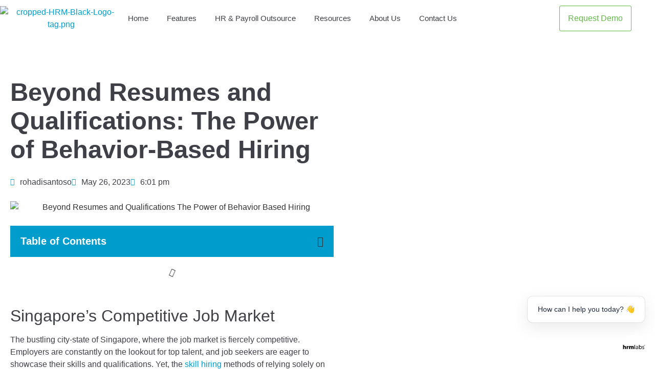

--- FILE ---
content_type: text/html; charset=UTF-8
request_url: https://hrmlabs.com/beyond-resumes-and-qualifications-the-power-of-behavior-based-hiring/
body_size: 35591
content:
<!doctype html>
<html lang="en-US">
<head>
	<meta charset="UTF-8">
	<meta name="viewport" content="width=device-width, initial-scale=1">
	<link rel="profile" href="https://gmpg.org/xfn/11">
	<meta name='robots' content='index, follow, max-image-preview:large, max-snippet:-1, max-video-preview:-1' />

<!-- Google tag (gtag.js) -->
<script async src="https://www.googletagmanager.com/gtag/js?id=G-M9MK3F45BD"></script>
<script>
  window.dataLayer = window.dataLayer || [];
  function gtag(){dataLayer.push(arguments);}
  gtag('js', new Date());

  gtag('config', 'G-M9MK3F45BD');
</script>


	<!-- This site is optimized with the Yoast SEO plugin v26.7 - https://yoast.com/wordpress/plugins/seo/ -->
	<title>Beyond Resumes and Qualifications: The Power of Behavior-Based Hiring - HRMLabs</title>
	<meta name="description" content="Explore the power of behavior-based hiring and how it is transforming the recruitment landscape in Singapore." />
	<link rel="canonical" href="https://hrmlabs.com/beyond-resumes-and-qualifications-the-power-of-behavior-based-hiring/" />
	<meta property="og:locale" content="en_US" />
	<meta property="og:type" content="article" />
	<meta property="og:title" content="Beyond Resumes and Qualifications: The Power of Behavior-Based Hiring - HRMLabs" />
	<meta property="og:description" content="Explore the power of behavior-based hiring and how it is transforming the recruitment landscape in Singapore." />
	<meta property="og:url" content="https://hrmlabs.com/beyond-resumes-and-qualifications-the-power-of-behavior-based-hiring/" />
	<meta property="og:site_name" content="HRMLabs" />
	<meta property="article:publisher" content="https://www.facebook.com/hrmlabs/" />
	<meta property="article:published_time" content="2023-05-26T10:01:37+00:00" />
	<meta property="og:image" content="https://hrmlabs.com/wp-content/uploads/2023/05/Beyond-Resumes-and-Qualifications-The-Power-of-Behavior-Based-Hiring.jpg" />
	<meta property="og:image:width" content="768" />
	<meta property="og:image:height" content="402" />
	<meta property="og:image:type" content="image/jpeg" />
	<meta name="author" content="rohadisantoso" />
	<meta name="twitter:card" content="summary_large_image" />
	<meta name="twitter:creator" content="@rohadisantoso" />
	<meta name="twitter:site" content="@hrmlabs" />
	<meta name="twitter:label1" content="Written by" />
	<meta name="twitter:data1" content="rohadisantoso" />
	<meta name="twitter:label2" content="Est. reading time" />
	<meta name="twitter:data2" content="3 minutes" />
	<script type="application/ld+json" class="yoast-schema-graph">{"@context":"https://schema.org","@graph":[{"@type":"Article","@id":"https://hrmlabs.com/beyond-resumes-and-qualifications-the-power-of-behavior-based-hiring/#article","isPartOf":{"@id":"https://hrmlabs.com/beyond-resumes-and-qualifications-the-power-of-behavior-based-hiring/"},"author":{"name":"rohadisantoso","@id":"https://hrmlabs.com/#/schema/person/d06a5201fed71093a0acaf6828b3751f"},"headline":"Beyond Resumes and Qualifications: The Power of Behavior-Based Hiring","datePublished":"2023-05-26T10:01:37+00:00","mainEntityOfPage":{"@id":"https://hrmlabs.com/beyond-resumes-and-qualifications-the-power-of-behavior-based-hiring/"},"wordCount":586,"image":{"@id":"https://hrmlabs.com/beyond-resumes-and-qualifications-the-power-of-behavior-based-hiring/#primaryimage"},"thumbnailUrl":"https://hrmlabs.com/wp-content/uploads/2023/05/Beyond-Resumes-and-Qualifications-The-Power-of-Behavior-Based-Hiring.jpg","articleSection":["Company"],"inLanguage":"en-US"},{"@type":"WebPage","@id":"https://hrmlabs.com/beyond-resumes-and-qualifications-the-power-of-behavior-based-hiring/","url":"https://hrmlabs.com/beyond-resumes-and-qualifications-the-power-of-behavior-based-hiring/","name":"Beyond Resumes and Qualifications: The Power of Behavior-Based Hiring - HRMLabs","isPartOf":{"@id":"https://hrmlabs.com/#website"},"primaryImageOfPage":{"@id":"https://hrmlabs.com/beyond-resumes-and-qualifications-the-power-of-behavior-based-hiring/#primaryimage"},"image":{"@id":"https://hrmlabs.com/beyond-resumes-and-qualifications-the-power-of-behavior-based-hiring/#primaryimage"},"thumbnailUrl":"https://hrmlabs.com/wp-content/uploads/2023/05/Beyond-Resumes-and-Qualifications-The-Power-of-Behavior-Based-Hiring.jpg","datePublished":"2023-05-26T10:01:37+00:00","author":{"@id":"https://hrmlabs.com/#/schema/person/d06a5201fed71093a0acaf6828b3751f"},"description":"Explore the power of behavior-based hiring and how it is transforming the recruitment landscape in Singapore.","breadcrumb":{"@id":"https://hrmlabs.com/beyond-resumes-and-qualifications-the-power-of-behavior-based-hiring/#breadcrumb"},"inLanguage":"en-US","potentialAction":[{"@type":"ReadAction","target":["https://hrmlabs.com/beyond-resumes-and-qualifications-the-power-of-behavior-based-hiring/"]}]},{"@type":"ImageObject","inLanguage":"en-US","@id":"https://hrmlabs.com/beyond-resumes-and-qualifications-the-power-of-behavior-based-hiring/#primaryimage","url":"https://hrmlabs.com/wp-content/uploads/2023/05/Beyond-Resumes-and-Qualifications-The-Power-of-Behavior-Based-Hiring.jpg","contentUrl":"https://hrmlabs.com/wp-content/uploads/2023/05/Beyond-Resumes-and-Qualifications-The-Power-of-Behavior-Based-Hiring.jpg","width":768,"height":402,"caption":"Beyond Resumes and Qualifications The Power of Behavior Based Hiring"},{"@type":"BreadcrumbList","@id":"https://hrmlabs.com/beyond-resumes-and-qualifications-the-power-of-behavior-based-hiring/#breadcrumb","itemListElement":[{"@type":"ListItem","position":1,"name":"Home","item":"https://hrmlabs.com/"},{"@type":"ListItem","position":2,"name":"Singapore &#8211; HRM Blog","item":"https://hrmlabs.com/hrm-blog/"},{"@type":"ListItem","position":3,"name":"Beyond Resumes and Qualifications: The Power of Behavior-Based Hiring"}]},{"@type":"WebSite","@id":"https://hrmlabs.com/#website","url":"https://hrmlabs.com/","name":"HRMLabs","description":"Best HR System for Small Medium Enterprise (SME)","potentialAction":[{"@type":"SearchAction","target":{"@type":"EntryPoint","urlTemplate":"https://hrmlabs.com/?s={search_term_string}"},"query-input":{"@type":"PropertyValueSpecification","valueRequired":true,"valueName":"search_term_string"}}],"inLanguage":"en-US"},{"@type":"Person","@id":"https://hrmlabs.com/#/schema/person/d06a5201fed71093a0acaf6828b3751f","name":"rohadisantoso","image":{"@type":"ImageObject","inLanguage":"en-US","@id":"https://hrmlabs.com/#/schema/person/image/","url":"https://secure.gravatar.com/avatar/ef66e401b922a39c15e65225254abc0b8937e99ab6c94e31d9df21592ef8cbc4?s=96&d=mm&r=g","contentUrl":"https://secure.gravatar.com/avatar/ef66e401b922a39c15e65225254abc0b8937e99ab6c94e31d9df21592ef8cbc4?s=96&d=mm&r=g","caption":"rohadisantoso"},"sameAs":["https://www.instagram.com/rohadisantoso/","https://www.linkedin.com/in/rohadi-santoso-6abb1169/","https://x.com/rohadisantoso"],"url":"https://hrmlabs.com/author/rohadi/"}]}</script>
	<!-- / Yoast SEO plugin. -->


<link rel="alternate" type="application/rss+xml" title="HRMLabs &raquo; Feed" href="https://hrmlabs.com/feed/" />
<link rel="alternate" type="application/rss+xml" title="HRMLabs &raquo; Comments Feed" href="https://hrmlabs.com/comments/feed/" />
<link rel="alternate" title="oEmbed (JSON)" type="application/json+oembed" href="https://hrmlabs.com/wp-json/oembed/1.0/embed?url=https%3A%2F%2Fhrmlabs.com%2Fbeyond-resumes-and-qualifications-the-power-of-behavior-based-hiring%2F&#038;lang=sg" />
<link rel="alternate" title="oEmbed (XML)" type="text/xml+oembed" href="https://hrmlabs.com/wp-json/oembed/1.0/embed?url=https%3A%2F%2Fhrmlabs.com%2Fbeyond-resumes-and-qualifications-the-power-of-behavior-based-hiring%2F&#038;format=xml&#038;lang=sg" />
<!-- hrmlabs.com is managing ads with Advanced Ads 2.0.16 – https://wpadvancedads.com/ --><script id="hrmla-ready">
			window.advanced_ads_ready=function(e,a){a=a||"complete";var d=function(e){return"interactive"===a?"loading"!==e:"complete"===e};d(document.readyState)?e():document.addEventListener("readystatechange",(function(a){d(a.target.readyState)&&e()}),{once:"interactive"===a})},window.advanced_ads_ready_queue=window.advanced_ads_ready_queue||[];		</script>
		<style id='wp-img-auto-sizes-contain-inline-css'>
img:is([sizes=auto i],[sizes^="auto," i]){contain-intrinsic-size:3000px 1500px}
/*# sourceURL=wp-img-auto-sizes-contain-inline-css */
</style>

<link rel='stylesheet' id='embedpress-css-css' href='https://hrmlabs.com/wp-content/plugins/embedpress/assets/css/embedpress.css?ver=1767763723' media='all' />
<link rel='stylesheet' id='embedpress-blocks-style-css' href='https://hrmlabs.com/wp-content/plugins/embedpress/assets/css/blocks.build.css?ver=1767763723' media='all' />
<link rel='stylesheet' id='embedpress-lazy-load-css-css' href='https://hrmlabs.com/wp-content/plugins/embedpress/assets/css/lazy-load.css?ver=1767763723' media='all' />
<style id='wp-emoji-styles-inline-css'>

	img.wp-smiley, img.emoji {
		display: inline !important;
		border: none !important;
		box-shadow: none !important;
		height: 1em !important;
		width: 1em !important;
		margin: 0 0.07em !important;
		vertical-align: -0.1em !important;
		background: none !important;
		padding: 0 !important;
	}
/*# sourceURL=wp-emoji-styles-inline-css */
</style>
<link rel='stylesheet' id='wp-block-library-css' href='https://hrmlabs.com/wp-includes/css/dist/block-library/style.min.css?ver=6.9' media='all' />
<link rel='stylesheet' id='betterdocs-blocks-category-slate-layout-css' href='https://hrmlabs.com/wp-content/plugins/betterdocs/assets/blocks/category-slate-layout/default.css?ver=4.3.4' media='all' />
<link rel='stylesheet' id='nta-css-popup-css' href='https://hrmlabs.com/wp-content/plugins/wp-whatsapp/assets/dist/css/style.css?ver=6.9' media='all' />
<link rel='stylesheet' id='dashicons-css' href='https://hrmlabs.com/wp-includes/css/dashicons.min.css?ver=6.9' media='all' />
<link rel='stylesheet' id='htmega-block-common-style-css' href='https://hrmlabs.com/wp-content/plugins/ht-mega-for-elementor/htmega-blocks/src/assets/css/common-style.css?ver=3.0.4' media='all' />
<link rel='stylesheet' id='slick-css' href='https://hrmlabs.com/wp-content/plugins/ht-mega-for-elementor/assets/css/slick.min.css?ver=3.0.4' media='all' />
<link rel='stylesheet' id='htmega-block-fontawesome-css' href='https://hrmlabs.com/wp-content/plugins/ht-mega-for-elementor/admin/assets/extensions/ht-menu/css/font-awesome.min.css?ver=3.0.4' media='all' />
<link rel='stylesheet' id='htmega-block-style-css' href='https://hrmlabs.com/wp-content/plugins/ht-mega-for-elementor/htmega-blocks/build/style-blocks-htmega.css?ver=3.0.4' media='all' />
<style id='global-styles-inline-css'>
:root{--wp--preset--aspect-ratio--square: 1;--wp--preset--aspect-ratio--4-3: 4/3;--wp--preset--aspect-ratio--3-4: 3/4;--wp--preset--aspect-ratio--3-2: 3/2;--wp--preset--aspect-ratio--2-3: 2/3;--wp--preset--aspect-ratio--16-9: 16/9;--wp--preset--aspect-ratio--9-16: 9/16;--wp--preset--color--black: #000000;--wp--preset--color--cyan-bluish-gray: #abb8c3;--wp--preset--color--white: #ffffff;--wp--preset--color--pale-pink: #f78da7;--wp--preset--color--vivid-red: #cf2e2e;--wp--preset--color--luminous-vivid-orange: #ff6900;--wp--preset--color--luminous-vivid-amber: #fcb900;--wp--preset--color--light-green-cyan: #7bdcb5;--wp--preset--color--vivid-green-cyan: #00d084;--wp--preset--color--pale-cyan-blue: #8ed1fc;--wp--preset--color--vivid-cyan-blue: #0693e3;--wp--preset--color--vivid-purple: #9b51e0;--wp--preset--gradient--vivid-cyan-blue-to-vivid-purple: linear-gradient(135deg,rgb(6,147,227) 0%,rgb(155,81,224) 100%);--wp--preset--gradient--light-green-cyan-to-vivid-green-cyan: linear-gradient(135deg,rgb(122,220,180) 0%,rgb(0,208,130) 100%);--wp--preset--gradient--luminous-vivid-amber-to-luminous-vivid-orange: linear-gradient(135deg,rgb(252,185,0) 0%,rgb(255,105,0) 100%);--wp--preset--gradient--luminous-vivid-orange-to-vivid-red: linear-gradient(135deg,rgb(255,105,0) 0%,rgb(207,46,46) 100%);--wp--preset--gradient--very-light-gray-to-cyan-bluish-gray: linear-gradient(135deg,rgb(238,238,238) 0%,rgb(169,184,195) 100%);--wp--preset--gradient--cool-to-warm-spectrum: linear-gradient(135deg,rgb(74,234,220) 0%,rgb(151,120,209) 20%,rgb(207,42,186) 40%,rgb(238,44,130) 60%,rgb(251,105,98) 80%,rgb(254,248,76) 100%);--wp--preset--gradient--blush-light-purple: linear-gradient(135deg,rgb(255,206,236) 0%,rgb(152,150,240) 100%);--wp--preset--gradient--blush-bordeaux: linear-gradient(135deg,rgb(254,205,165) 0%,rgb(254,45,45) 50%,rgb(107,0,62) 100%);--wp--preset--gradient--luminous-dusk: linear-gradient(135deg,rgb(255,203,112) 0%,rgb(199,81,192) 50%,rgb(65,88,208) 100%);--wp--preset--gradient--pale-ocean: linear-gradient(135deg,rgb(255,245,203) 0%,rgb(182,227,212) 50%,rgb(51,167,181) 100%);--wp--preset--gradient--electric-grass: linear-gradient(135deg,rgb(202,248,128) 0%,rgb(113,206,126) 100%);--wp--preset--gradient--midnight: linear-gradient(135deg,rgb(2,3,129) 0%,rgb(40,116,252) 100%);--wp--preset--font-size--small: 13px;--wp--preset--font-size--medium: 20px;--wp--preset--font-size--large: 36px;--wp--preset--font-size--x-large: 42px;--wp--preset--spacing--20: 0.44rem;--wp--preset--spacing--30: 0.67rem;--wp--preset--spacing--40: 1rem;--wp--preset--spacing--50: 1.5rem;--wp--preset--spacing--60: 2.25rem;--wp--preset--spacing--70: 3.38rem;--wp--preset--spacing--80: 5.06rem;--wp--preset--shadow--natural: 6px 6px 9px rgba(0, 0, 0, 0.2);--wp--preset--shadow--deep: 12px 12px 50px rgba(0, 0, 0, 0.4);--wp--preset--shadow--sharp: 6px 6px 0px rgba(0, 0, 0, 0.2);--wp--preset--shadow--outlined: 6px 6px 0px -3px rgb(255, 255, 255), 6px 6px rgb(0, 0, 0);--wp--preset--shadow--crisp: 6px 6px 0px rgb(0, 0, 0);}:root { --wp--style--global--content-size: 800px;--wp--style--global--wide-size: 1200px; }:where(body) { margin: 0; }.wp-site-blocks > .alignleft { float: left; margin-right: 2em; }.wp-site-blocks > .alignright { float: right; margin-left: 2em; }.wp-site-blocks > .aligncenter { justify-content: center; margin-left: auto; margin-right: auto; }:where(.wp-site-blocks) > * { margin-block-start: 24px; margin-block-end: 0; }:where(.wp-site-blocks) > :first-child { margin-block-start: 0; }:where(.wp-site-blocks) > :last-child { margin-block-end: 0; }:root { --wp--style--block-gap: 24px; }:root :where(.is-layout-flow) > :first-child{margin-block-start: 0;}:root :where(.is-layout-flow) > :last-child{margin-block-end: 0;}:root :where(.is-layout-flow) > *{margin-block-start: 24px;margin-block-end: 0;}:root :where(.is-layout-constrained) > :first-child{margin-block-start: 0;}:root :where(.is-layout-constrained) > :last-child{margin-block-end: 0;}:root :where(.is-layout-constrained) > *{margin-block-start: 24px;margin-block-end: 0;}:root :where(.is-layout-flex){gap: 24px;}:root :where(.is-layout-grid){gap: 24px;}.is-layout-flow > .alignleft{float: left;margin-inline-start: 0;margin-inline-end: 2em;}.is-layout-flow > .alignright{float: right;margin-inline-start: 2em;margin-inline-end: 0;}.is-layout-flow > .aligncenter{margin-left: auto !important;margin-right: auto !important;}.is-layout-constrained > .alignleft{float: left;margin-inline-start: 0;margin-inline-end: 2em;}.is-layout-constrained > .alignright{float: right;margin-inline-start: 2em;margin-inline-end: 0;}.is-layout-constrained > .aligncenter{margin-left: auto !important;margin-right: auto !important;}.is-layout-constrained > :where(:not(.alignleft):not(.alignright):not(.alignfull)){max-width: var(--wp--style--global--content-size);margin-left: auto !important;margin-right: auto !important;}.is-layout-constrained > .alignwide{max-width: var(--wp--style--global--wide-size);}body .is-layout-flex{display: flex;}.is-layout-flex{flex-wrap: wrap;align-items: center;}.is-layout-flex > :is(*, div){margin: 0;}body .is-layout-grid{display: grid;}.is-layout-grid > :is(*, div){margin: 0;}body{padding-top: 0px;padding-right: 0px;padding-bottom: 0px;padding-left: 0px;}a:where(:not(.wp-element-button)){text-decoration: underline;}:root :where(.wp-element-button, .wp-block-button__link){background-color: #32373c;border-width: 0;color: #fff;font-family: inherit;font-size: inherit;font-style: inherit;font-weight: inherit;letter-spacing: inherit;line-height: inherit;padding-top: calc(0.667em + 2px);padding-right: calc(1.333em + 2px);padding-bottom: calc(0.667em + 2px);padding-left: calc(1.333em + 2px);text-decoration: none;text-transform: inherit;}.has-black-color{color: var(--wp--preset--color--black) !important;}.has-cyan-bluish-gray-color{color: var(--wp--preset--color--cyan-bluish-gray) !important;}.has-white-color{color: var(--wp--preset--color--white) !important;}.has-pale-pink-color{color: var(--wp--preset--color--pale-pink) !important;}.has-vivid-red-color{color: var(--wp--preset--color--vivid-red) !important;}.has-luminous-vivid-orange-color{color: var(--wp--preset--color--luminous-vivid-orange) !important;}.has-luminous-vivid-amber-color{color: var(--wp--preset--color--luminous-vivid-amber) !important;}.has-light-green-cyan-color{color: var(--wp--preset--color--light-green-cyan) !important;}.has-vivid-green-cyan-color{color: var(--wp--preset--color--vivid-green-cyan) !important;}.has-pale-cyan-blue-color{color: var(--wp--preset--color--pale-cyan-blue) !important;}.has-vivid-cyan-blue-color{color: var(--wp--preset--color--vivid-cyan-blue) !important;}.has-vivid-purple-color{color: var(--wp--preset--color--vivid-purple) !important;}.has-black-background-color{background-color: var(--wp--preset--color--black) !important;}.has-cyan-bluish-gray-background-color{background-color: var(--wp--preset--color--cyan-bluish-gray) !important;}.has-white-background-color{background-color: var(--wp--preset--color--white) !important;}.has-pale-pink-background-color{background-color: var(--wp--preset--color--pale-pink) !important;}.has-vivid-red-background-color{background-color: var(--wp--preset--color--vivid-red) !important;}.has-luminous-vivid-orange-background-color{background-color: var(--wp--preset--color--luminous-vivid-orange) !important;}.has-luminous-vivid-amber-background-color{background-color: var(--wp--preset--color--luminous-vivid-amber) !important;}.has-light-green-cyan-background-color{background-color: var(--wp--preset--color--light-green-cyan) !important;}.has-vivid-green-cyan-background-color{background-color: var(--wp--preset--color--vivid-green-cyan) !important;}.has-pale-cyan-blue-background-color{background-color: var(--wp--preset--color--pale-cyan-blue) !important;}.has-vivid-cyan-blue-background-color{background-color: var(--wp--preset--color--vivid-cyan-blue) !important;}.has-vivid-purple-background-color{background-color: var(--wp--preset--color--vivid-purple) !important;}.has-black-border-color{border-color: var(--wp--preset--color--black) !important;}.has-cyan-bluish-gray-border-color{border-color: var(--wp--preset--color--cyan-bluish-gray) !important;}.has-white-border-color{border-color: var(--wp--preset--color--white) !important;}.has-pale-pink-border-color{border-color: var(--wp--preset--color--pale-pink) !important;}.has-vivid-red-border-color{border-color: var(--wp--preset--color--vivid-red) !important;}.has-luminous-vivid-orange-border-color{border-color: var(--wp--preset--color--luminous-vivid-orange) !important;}.has-luminous-vivid-amber-border-color{border-color: var(--wp--preset--color--luminous-vivid-amber) !important;}.has-light-green-cyan-border-color{border-color: var(--wp--preset--color--light-green-cyan) !important;}.has-vivid-green-cyan-border-color{border-color: var(--wp--preset--color--vivid-green-cyan) !important;}.has-pale-cyan-blue-border-color{border-color: var(--wp--preset--color--pale-cyan-blue) !important;}.has-vivid-cyan-blue-border-color{border-color: var(--wp--preset--color--vivid-cyan-blue) !important;}.has-vivid-purple-border-color{border-color: var(--wp--preset--color--vivid-purple) !important;}.has-vivid-cyan-blue-to-vivid-purple-gradient-background{background: var(--wp--preset--gradient--vivid-cyan-blue-to-vivid-purple) !important;}.has-light-green-cyan-to-vivid-green-cyan-gradient-background{background: var(--wp--preset--gradient--light-green-cyan-to-vivid-green-cyan) !important;}.has-luminous-vivid-amber-to-luminous-vivid-orange-gradient-background{background: var(--wp--preset--gradient--luminous-vivid-amber-to-luminous-vivid-orange) !important;}.has-luminous-vivid-orange-to-vivid-red-gradient-background{background: var(--wp--preset--gradient--luminous-vivid-orange-to-vivid-red) !important;}.has-very-light-gray-to-cyan-bluish-gray-gradient-background{background: var(--wp--preset--gradient--very-light-gray-to-cyan-bluish-gray) !important;}.has-cool-to-warm-spectrum-gradient-background{background: var(--wp--preset--gradient--cool-to-warm-spectrum) !important;}.has-blush-light-purple-gradient-background{background: var(--wp--preset--gradient--blush-light-purple) !important;}.has-blush-bordeaux-gradient-background{background: var(--wp--preset--gradient--blush-bordeaux) !important;}.has-luminous-dusk-gradient-background{background: var(--wp--preset--gradient--luminous-dusk) !important;}.has-pale-ocean-gradient-background{background: var(--wp--preset--gradient--pale-ocean) !important;}.has-electric-grass-gradient-background{background: var(--wp--preset--gradient--electric-grass) !important;}.has-midnight-gradient-background{background: var(--wp--preset--gradient--midnight) !important;}.has-small-font-size{font-size: var(--wp--preset--font-size--small) !important;}.has-medium-font-size{font-size: var(--wp--preset--font-size--medium) !important;}.has-large-font-size{font-size: var(--wp--preset--font-size--large) !important;}.has-x-large-font-size{font-size: var(--wp--preset--font-size--x-large) !important;}
:root :where(.wp-block-pullquote){font-size: 1.5em;line-height: 1.6;}
/*# sourceURL=global-styles-inline-css */
</style>
<link rel='stylesheet' id='contact-form-7-signature-addon-css' href='https://hrmlabs.com/wp-content/plugins/contact-form-7-signature-addon/public/css/style.css?ver=4.2.2' media='all' />
<link rel='stylesheet' id='contact-form-7-css' href='https://hrmlabs.com/wp-content/plugins/contact-form-7/includes/css/styles.css?ver=6.1.4' media='all' />
<link rel='stylesheet' id='spam-protect-for-contact-form7-css' href='https://hrmlabs.com/wp-content/plugins/wp-contact-form-7-spam-blocker/frontend/css/spam-protect-for-contact-form7.css?ver=1.0.0' media='all' />
<link rel='stylesheet' id='wppopups-base-css' href='https://hrmlabs.com/wp-content/plugins/wp-popups-lite/src/assets/css/wppopups-base.css?ver=2.2.0.3' media='all' />
<link rel='stylesheet' id='htbbootstrap-css' href='https://hrmlabs.com/wp-content/plugins/ht-mega-for-elementor/assets/css/htbbootstrap.css?ver=3.0.4' media='all' />
<link rel='stylesheet' id='font-awesome-css' href='https://hrmlabs.com/wp-content/plugins/elementor/assets/lib/font-awesome/css/font-awesome.min.css?ver=4.7.0' media='all' />
<link rel='stylesheet' id='htmega-animation-css' href='https://hrmlabs.com/wp-content/plugins/ht-mega-for-elementor/assets/css/animation.css?ver=3.0.4' media='all' />
<link rel='stylesheet' id='htmega-keyframes-css' href='https://hrmlabs.com/wp-content/plugins/ht-mega-for-elementor/assets/css/htmega-keyframes.css?ver=3.0.4' media='all' />
<link rel='stylesheet' id='htmega-global-style-min-css' href='https://hrmlabs.com/wp-content/plugins/ht-mega-for-elementor/assets/css/htmega-global-style.min.css?ver=3.0.4' media='all' />
<link rel='stylesheet' id='hello-elementor-css' href='https://hrmlabs.com/wp-content/themes/hello-elementor/assets/css/reset.css?ver=3.4.5' media='all' />
<link rel='stylesheet' id='hello-elementor-theme-style-css' href='https://hrmlabs.com/wp-content/themes/hello-elementor/assets/css/theme.css?ver=3.4.5' media='all' />
<link rel='stylesheet' id='hello-elementor-header-footer-css' href='https://hrmlabs.com/wp-content/themes/hello-elementor/assets/css/header-footer.css?ver=3.4.5' media='all' />
<link rel='stylesheet' id='elementor-frontend-css' href='https://hrmlabs.com/wp-content/plugins/elementor/assets/css/frontend.min.css?ver=3.34.1' media='all' />
<style id='elementor-frontend-inline-css'>
.elementor-kit-10330{--e-global-color-primary:#6EC1E4;--e-global-color-secondary:#54595F;--e-global-color-text:#7A7A7A;--e-global-color-accent:#61CE70;--e-global-color-476f04b:#3F4047;--e-global-color-370c2cf:#898B96;--e-global-color-d4cd01f:#FFFFFF;--e-global-color-ac9b3e9:#F8F8FB;--e-global-color-57a1065:#716ACA;--e-global-color-b6cf909:#B8B4E4;--e-global-color-e3176bb:#62BB47;--e-global-color-3fd8799:#009DCC;--e-global-color-67eb796:#FCB827;--e-global-color-82e73c2:#3F4047;--e-global-color-1bf436f:#F4F4F4;--e-global-color-f974f83:#2D383C;--e-global-color-7ec9002:#86E3CE;--e-global-color-fa9dd87:#D0E6A5;--e-global-color-137a3fe:#FFDD94;--e-global-color-0bdc2ba:#000000;--e-global-typography-primary-font-family:"Roboto";--e-global-typography-primary-font-weight:600;--e-global-typography-secondary-font-family:"Roboto Slab";--e-global-typography-secondary-font-weight:400;--e-global-typography-text-font-family:"Roboto";--e-global-typography-text-font-weight:400;--e-global-typography-accent-font-family:"Roboto";--e-global-typography-accent-font-weight:500;--e-global-typography-88081a2-font-family:"Poppins";--e-global-typography-88081a2-font-size:48.83px;--e-global-typography-3c5c664-font-family:"Poppins";--e-global-typography-3c5c664-font-size:39.06px;--e-global-typography-8ac57bd-font-family:"Poppins";--e-global-typography-8ac57bd-font-size:61.04px;--e-global-typography-4b8570f-font-family:"Poppins";--e-global-typography-4b8570f-font-size:16px;--e-global-typography-5e8ffc6-font-family:"Roboto";--e-global-typography-5e8ffc6-font-size:12.8px;--e-global-typography-6324eeb-font-family:"Nunito";--e-global-typography-23f9337-font-family:"Nunito";--e-global-typography-ead2395-font-family:"Nunito";--e-global-typography-372c90f-font-family:"Poppins";--e-global-typography-372c90f-font-size:48.83px;--e-global-typography-14ab740-font-family:"Poppins";--e-global-typography-14ab740-font-size:39.06px;--e-global-typography-14ab740-line-height:1.2em;--e-global-typography-90422ee-font-family:"Poppins";--e-global-typography-90422ee-font-size:16px;--e-global-typography-90422ee-line-height:1.5em;--e-global-typography-da5a31b-font-family:"Poppins";--e-global-typography-da5a31b-font-size:31.25px;--e-global-typography-da5a31b-font-weight:700;--e-global-typography-da5a31b-line-height:1.2em;}.elementor-kit-10330 button:hover,.elementor-kit-10330 button:focus,.elementor-kit-10330 input[type="button"]:hover,.elementor-kit-10330 input[type="button"]:focus,.elementor-kit-10330 input[type="submit"]:hover,.elementor-kit-10330 input[type="submit"]:focus,.elementor-kit-10330 .elementor-button:hover,.elementor-kit-10330 .elementor-button:focus{background-color:var( --e-global-color-57a1065 );color:var( --e-global-color-d4cd01f );}.elementor-kit-10330 e-page-transition{background-color:#FFBC7D;}.elementor-kit-10330 a{color:var( --e-global-color-3fd8799 );}.elementor-kit-10330 button,.elementor-kit-10330 input[type="button"],.elementor-kit-10330 input[type="submit"],.elementor-kit-10330 .elementor-button{font-family:"Poppins", Sans-serif;font-size:16px;}.elementor-section.elementor-section-boxed > .elementor-container{max-width:1140px;}.e-con{--container-max-width:1140px;}.elementor-widget:not(:last-child){margin-block-end:20px;}.elementor-element{--widgets-spacing:20px 20px;--widgets-spacing-row:20px;--widgets-spacing-column:20px;}{}h1.entry-title{display:var(--page-title-display);}@media(max-width:1024px){.elementor-section.elementor-section-boxed > .elementor-container{max-width:1024px;}.e-con{--container-max-width:1024px;}}@media(max-width:767px){.elementor-kit-10330{--e-global-typography-88081a2-font-size:28.83px;--e-global-typography-88081a2-line-height:32px;--e-global-typography-3c5c664-font-size:25.63px;--e-global-typography-3c5c664-line-height:32px;--e-global-typography-8ac57bd-font-size:32.44px;--e-global-typography-8ac57bd-line-height:40px;--e-global-typography-6324eeb-font-size:28.83px;--e-global-typography-6324eeb-line-height:32px;--e-global-typography-23f9337-font-size:25.63px;--e-global-typography-23f9337-line-height:32px;--e-global-typography-ead2395-font-size:32.44px;--e-global-typography-ead2395-line-height:40px;}.elementor-section.elementor-section-boxed > .elementor-container{max-width:767px;}.e-con{--container-max-width:767px;}}
.elementor-11142 .elementor-element.elementor-element-3f418212:not(.elementor-motion-effects-element-type-background), .elementor-11142 .elementor-element.elementor-element-3f418212 > .elementor-motion-effects-container > .elementor-motion-effects-layer{background-color:#FFFFFFF5;}.elementor-11142 .elementor-element.elementor-element-3f418212 > .elementor-container{min-height:10vh;}.elementor-11142 .elementor-element.elementor-element-3f418212{transition:background 0.3s, border 0.3s, border-radius 0.3s, box-shadow 0.3s;margin-top:0px;margin-bottom:0px;padding:0px 0px 0px 0px;z-index:1;}.elementor-11142 .elementor-element.elementor-element-3f418212 > .elementor-background-overlay{transition:background 0.3s, border-radius 0.3s, opacity 0.3s;}.elementor-bc-flex-widget .elementor-11142 .elementor-element.elementor-element-4c20a3b3.elementor-column .elementor-widget-wrap{align-items:center;}.elementor-11142 .elementor-element.elementor-element-4c20a3b3.elementor-column.elementor-element[data-element_type="column"] > .elementor-widget-wrap.elementor-element-populated{align-content:center;align-items:center;}.elementor-11142 .elementor-element.elementor-element-4c20a3b3.elementor-column > .elementor-widget-wrap{justify-content:flex-start;}.elementor-11142 .elementor-element.elementor-element-4c20a3b3 > .elementor-element-populated{padding:0px 0px 0px 0px;}.elementor-widget-theme-site-logo .widget-image-caption{color:var( --e-global-color-text );font-family:var( --e-global-typography-text-font-family ), Sans-serif;font-weight:var( --e-global-typography-text-font-weight );}.elementor-bc-flex-widget .elementor-11142 .elementor-element.elementor-element-77a0b6a6.elementor-column .elementor-widget-wrap{align-items:center;}.elementor-11142 .elementor-element.elementor-element-77a0b6a6.elementor-column.elementor-element[data-element_type="column"] > .elementor-widget-wrap.elementor-element-populated{align-content:center;align-items:center;}.elementor-11142 .elementor-element.elementor-element-77a0b6a6.elementor-column > .elementor-widget-wrap{justify-content:center;}.elementor-11142 .elementor-element.elementor-element-77a0b6a6 > .elementor-widget-wrap > .elementor-widget:not(.elementor-widget__width-auto):not(.elementor-widget__width-initial):not(:last-child):not(.elementor-absolute){margin-block-end:0px;}.elementor-11142 .elementor-element.elementor-element-77a0b6a6 > .elementor-element-populated{padding:0px 0px 0px 0px;}.elementor-widget-nav-menu .elementor-nav-menu .elementor-item{font-family:var( --e-global-typography-primary-font-family ), Sans-serif;font-weight:var( --e-global-typography-primary-font-weight );}.elementor-widget-nav-menu .elementor-nav-menu--main .elementor-item{color:var( --e-global-color-text );fill:var( --e-global-color-text );}.elementor-widget-nav-menu .elementor-nav-menu--main .elementor-item:hover,
					.elementor-widget-nav-menu .elementor-nav-menu--main .elementor-item.elementor-item-active,
					.elementor-widget-nav-menu .elementor-nav-menu--main .elementor-item.highlighted,
					.elementor-widget-nav-menu .elementor-nav-menu--main .elementor-item:focus{color:var( --e-global-color-accent );fill:var( --e-global-color-accent );}.elementor-widget-nav-menu .elementor-nav-menu--main:not(.e--pointer-framed) .elementor-item:before,
					.elementor-widget-nav-menu .elementor-nav-menu--main:not(.e--pointer-framed) .elementor-item:after{background-color:var( --e-global-color-accent );}.elementor-widget-nav-menu .e--pointer-framed .elementor-item:before,
					.elementor-widget-nav-menu .e--pointer-framed .elementor-item:after{border-color:var( --e-global-color-accent );}.elementor-widget-nav-menu{--e-nav-menu-divider-color:var( --e-global-color-text );}.elementor-widget-nav-menu .elementor-nav-menu--dropdown .elementor-item, .elementor-widget-nav-menu .elementor-nav-menu--dropdown  .elementor-sub-item{font-family:var( --e-global-typography-accent-font-family ), Sans-serif;font-weight:var( --e-global-typography-accent-font-weight );}.elementor-11142 .elementor-element.elementor-element-5f8efbc6 > .elementor-widget-container{margin:0px 0px 0px 0px;padding:0px 0px 0px 0px;}.elementor-11142 .elementor-element.elementor-element-5f8efbc6 .elementor-menu-toggle{margin-left:auto;}.elementor-11142 .elementor-element.elementor-element-5f8efbc6 .elementor-nav-menu .elementor-item{font-family:"Poppins", Sans-serif;font-size:15px;font-weight:500;}.elementor-11142 .elementor-element.elementor-element-5f8efbc6 .elementor-nav-menu--main .elementor-item{color:#3F4047;fill:#3F4047;padding-left:10px;padding-right:10px;padding-top:0px;padding-bottom:0px;}.elementor-11142 .elementor-element.elementor-element-5f8efbc6 .elementor-nav-menu--main .elementor-item:hover,
					.elementor-11142 .elementor-element.elementor-element-5f8efbc6 .elementor-nav-menu--main .elementor-item.elementor-item-active,
					.elementor-11142 .elementor-element.elementor-element-5f8efbc6 .elementor-nav-menu--main .elementor-item.highlighted,
					.elementor-11142 .elementor-element.elementor-element-5f8efbc6 .elementor-nav-menu--main .elementor-item:focus{color:var( --e-global-color-3fd8799 );fill:var( --e-global-color-3fd8799 );}.elementor-11142 .elementor-element.elementor-element-5f8efbc6{--e-nav-menu-horizontal-menu-item-margin:calc( 16px / 2 );}.elementor-11142 .elementor-element.elementor-element-5f8efbc6 .elementor-nav-menu--main:not(.elementor-nav-menu--layout-horizontal) .elementor-nav-menu > li:not(:last-child){margin-bottom:16px;}.elementor-11142 .elementor-element.elementor-element-5f8efbc6 .elementor-nav-menu--dropdown a, .elementor-11142 .elementor-element.elementor-element-5f8efbc6 .elementor-menu-toggle{color:#3F4047;}.elementor-11142 .elementor-element.elementor-element-5f8efbc6 .elementor-nav-menu--dropdown{background-color:#FFFFFF;}.elementor-11142 .elementor-element.elementor-element-5f8efbc6 .elementor-nav-menu--dropdown a:hover,
					.elementor-11142 .elementor-element.elementor-element-5f8efbc6 .elementor-nav-menu--dropdown a.elementor-item-active,
					.elementor-11142 .elementor-element.elementor-element-5f8efbc6 .elementor-nav-menu--dropdown a.highlighted,
					.elementor-11142 .elementor-element.elementor-element-5f8efbc6 .elementor-menu-toggle:hover{color:var( --e-global-color-3fd8799 );}.elementor-11142 .elementor-element.elementor-element-5f8efbc6 .elementor-nav-menu--dropdown a:hover,
					.elementor-11142 .elementor-element.elementor-element-5f8efbc6 .elementor-nav-menu--dropdown a.elementor-item-active,
					.elementor-11142 .elementor-element.elementor-element-5f8efbc6 .elementor-nav-menu--dropdown a.highlighted{background-color:#F8F8F8;}.elementor-11142 .elementor-element.elementor-element-5f8efbc6 .elementor-nav-menu--dropdown .elementor-item, .elementor-11142 .elementor-element.elementor-element-5f8efbc6 .elementor-nav-menu--dropdown  .elementor-sub-item{font-family:"Poppins", Sans-serif;font-size:14px;font-weight:normal;}.elementor-11142 .elementor-element.elementor-element-5f8efbc6 .elementor-nav-menu--main .elementor-nav-menu--dropdown, .elementor-11142 .elementor-element.elementor-element-5f8efbc6 .elementor-nav-menu__container.elementor-nav-menu--dropdown{box-shadow:0px 0px 2px 0px rgba(0, 0, 0, 0.2);}.elementor-bc-flex-widget .elementor-11142 .elementor-element.elementor-element-33959113.elementor-column .elementor-widget-wrap{align-items:center;}.elementor-11142 .elementor-element.elementor-element-33959113.elementor-column.elementor-element[data-element_type="column"] > .elementor-widget-wrap.elementor-element-populated{align-content:center;align-items:center;}.elementor-11142 .elementor-element.elementor-element-33959113.elementor-column > .elementor-widget-wrap{justify-content:flex-end;}.elementor-11142 .elementor-element.elementor-element-33959113 > .elementor-widget-wrap > .elementor-widget:not(.elementor-widget__width-auto):not(.elementor-widget__width-initial):not(:last-child):not(.elementor-absolute){margin-block-end:0px;}.elementor-11142 .elementor-element.elementor-element-33959113 > .elementor-element-populated{padding:0px 0px 0px 0px;}.elementor-widget-button .elementor-button{background-color:var( --e-global-color-accent );font-family:var( --e-global-typography-accent-font-family ), Sans-serif;font-weight:var( --e-global-typography-accent-font-weight );}.elementor-11142 .elementor-element.elementor-element-68928b70 .elementor-button{background-color:var( --e-global-color-d4cd01f );font-family:"Poppins", Sans-serif;font-size:16px;line-height:16px;fill:var( --e-global-color-e3176bb );color:var( --e-global-color-e3176bb );border-style:solid;border-width:1px 1px 1px 1px;border-color:var( --e-global-color-e3176bb );border-radius:3px 3px 3px 3px;padding:16px 16px 16px 16px;}.elementor-11142 .elementor-element.elementor-element-68928b70 .elementor-button:hover, .elementor-11142 .elementor-element.elementor-element-68928b70 .elementor-button:focus{background-color:var( --e-global-color-e3176bb );color:var( --e-global-color-d4cd01f );}.elementor-11142 .elementor-element.elementor-element-68928b70 .elementor-button:hover svg, .elementor-11142 .elementor-element.elementor-element-68928b70 .elementor-button:focus svg{fill:var( --e-global-color-d4cd01f );}.elementor-theme-builder-content-area{height:400px;}.elementor-location-header:before, .elementor-location-footer:before{content:"";display:table;clear:both;}@media(max-width:1024px){.elementor-11142 .elementor-element.elementor-element-5f8efbc6 .elementor-nav-menu .elementor-item{font-size:14px;}.elementor-11142 .elementor-element.elementor-element-5f8efbc6 .elementor-nav-menu--main .elementor-item{padding-left:10px;padding-right:10px;}}@media(min-width:768px){.elementor-11142 .elementor-element.elementor-element-4c20a3b3{width:18.713%;}.elementor-11142 .elementor-element.elementor-element-77a0b6a6{width:63.144%;}.elementor-11142 .elementor-element.elementor-element-33959113{width:18.119%;}}@media(max-width:1024px) and (min-width:768px){.elementor-11142 .elementor-element.elementor-element-77a0b6a6{width:80%;}}@media(max-width:767px){.elementor-11142 .elementor-element.elementor-element-3f418212 > .elementor-container{min-height:10vh;}.elementor-11142 .elementor-element.elementor-element-3f418212{margin-top:0px;margin-bottom:0px;padding:0px 16px 0px 16px;}.elementor-11142 .elementor-element.elementor-element-4c20a3b3{width:50%;}.elementor-11142 .elementor-element.elementor-element-289d5190{text-align:start;}.elementor-11142 .elementor-element.elementor-element-77a0b6a6{width:50%;}.elementor-bc-flex-widget .elementor-11142 .elementor-element.elementor-element-77a0b6a6.elementor-column .elementor-widget-wrap{align-items:center;}.elementor-11142 .elementor-element.elementor-element-77a0b6a6.elementor-column.elementor-element[data-element_type="column"] > .elementor-widget-wrap.elementor-element-populated{align-content:center;align-items:center;}.elementor-11142 .elementor-element.elementor-element-77a0b6a6.elementor-column > .elementor-widget-wrap{justify-content:flex-end;}}/* Start custom CSS for section, class: .elementor-element-3f418212 *//* .elementor-11142 .elementor-element.elementor-element-3f418212.elementor-sticky--effects{ background-color: rgba(255,255,255,1) !important; 
    box-shadow: 0px 1px 5px 0px rgba(0,0,0,0.2);
 } 
.elementor-11142 .elementor-element.elementor-element-3f418212{ transition: background-color 0.5s ease !important;
} *//* End custom CSS */
.elementor-11270 .elementor-element.elementor-element-49f6df60:not(.elementor-motion-effects-element-type-background), .elementor-11270 .elementor-element.elementor-element-49f6df60 > .elementor-motion-effects-container > .elementor-motion-effects-layer{background-color:#FFFFFF;}.elementor-11270 .elementor-element.elementor-element-49f6df60 > .elementor-container{max-width:960px;}.elementor-11270 .elementor-element.elementor-element-49f6df60, .elementor-11270 .elementor-element.elementor-element-49f6df60 > .elementor-background-overlay{border-radius:0px 0px 0px 0px;}.elementor-11270 .elementor-element.elementor-element-49f6df60{transition:background 0.3s, border 0.3s, border-radius 0.3s, box-shadow 0.3s;padding:80px 20px 80px 20px;}.elementor-11270 .elementor-element.elementor-element-49f6df60 > .elementor-background-overlay{transition:background 0.3s, border-radius 0.3s, opacity 0.3s;}.elementor-11270 .elementor-element.elementor-element-20a6030e > .elementor-widget-wrap > .elementor-widget:not(.elementor-widget__width-auto):not(.elementor-widget__width-initial):not(:last-child):not(.elementor-absolute){margin-block-end:0px;}.elementor-11270 .elementor-element.elementor-element-20a6030e > .elementor-element-populated{padding:0% 0% 0% 0%;}.elementor-11270 .elementor-element.elementor-element-2026467a > .elementor-container > .elementor-column > .elementor-widget-wrap{align-content:flex-start;align-items:flex-start;}.elementor-11270 .elementor-element.elementor-element-2026467a{padding:0px 0px 0px 0px;}.elementor-11270 .elementor-element.elementor-element-1d279abf > .elementor-widget-wrap > .elementor-widget:not(.elementor-widget__width-auto):not(.elementor-widget__width-initial):not(:last-child):not(.elementor-absolute){margin-block-end:16px;}.elementor-11270 .elementor-element.elementor-element-1d279abf > .elementor-element-populated{margin:0px 18px 0px 0px;--e-column-margin-right:18px;--e-column-margin-left:0px;}.elementor-widget-heading .elementor-heading-title{font-family:var( --e-global-typography-primary-font-family ), Sans-serif;font-weight:var( --e-global-typography-primary-font-weight );color:var( --e-global-color-primary );}.elementor-11270 .elementor-element.elementor-element-7ec15ba0 .elementor-heading-title{font-family:var( --e-global-typography-4b8570f-font-family ), Sans-serif;font-size:var( --e-global-typography-4b8570f-font-size );color:#000000;}.elementor-widget-icon-list .elementor-icon-list-item:not(:last-child):after{border-color:var( --e-global-color-text );}.elementor-widget-icon-list .elementor-icon-list-icon i{color:var( --e-global-color-primary );}.elementor-widget-icon-list .elementor-icon-list-icon svg{fill:var( --e-global-color-primary );}.elementor-widget-icon-list .elementor-icon-list-item > .elementor-icon-list-text, .elementor-widget-icon-list .elementor-icon-list-item > a{font-family:var( --e-global-typography-text-font-family ), Sans-serif;font-weight:var( --e-global-typography-text-font-weight );}.elementor-widget-icon-list .elementor-icon-list-text{color:var( --e-global-color-secondary );}.elementor-11270 .elementor-element.elementor-element-75a5e106 .elementor-icon-list-items:not(.elementor-inline-items) .elementor-icon-list-item:not(:last-child){padding-block-end:calc(5px/2);}.elementor-11270 .elementor-element.elementor-element-75a5e106 .elementor-icon-list-items:not(.elementor-inline-items) .elementor-icon-list-item:not(:first-child){margin-block-start:calc(5px/2);}.elementor-11270 .elementor-element.elementor-element-75a5e106 .elementor-icon-list-items.elementor-inline-items .elementor-icon-list-item{margin-inline:calc(5px/2);}.elementor-11270 .elementor-element.elementor-element-75a5e106 .elementor-icon-list-items.elementor-inline-items{margin-inline:calc(-5px/2);}.elementor-11270 .elementor-element.elementor-element-75a5e106 .elementor-icon-list-items.elementor-inline-items .elementor-icon-list-item:after{inset-inline-end:calc(-5px/2);}.elementor-11270 .elementor-element.elementor-element-75a5e106 .elementor-icon-list-icon i{transition:color 0.3s;}.elementor-11270 .elementor-element.elementor-element-75a5e106 .elementor-icon-list-icon svg{transition:fill 0.3s;}.elementor-11270 .elementor-element.elementor-element-75a5e106{--e-icon-list-icon-size:0px;--icon-vertical-offset:0px;}.elementor-11270 .elementor-element.elementor-element-75a5e106 .elementor-icon-list-icon{padding-inline-end:0px;}.elementor-11270 .elementor-element.elementor-element-75a5e106 .elementor-icon-list-item > .elementor-icon-list-text, .elementor-11270 .elementor-element.elementor-element-75a5e106 .elementor-icon-list-item > a{font-family:var( --e-global-typography-4b8570f-font-family ), Sans-serif;font-size:var( --e-global-typography-4b8570f-font-size );}.elementor-11270 .elementor-element.elementor-element-75a5e106 .elementor-icon-list-text{color:rgba(0,0,0,0.79);transition:color 0.3s;}.elementor-11270 .elementor-element.elementor-element-17be4aa > .elementor-widget-wrap > .elementor-widget:not(.elementor-widget__width-auto):not(.elementor-widget__width-initial):not(:last-child):not(.elementor-absolute){margin-block-end:16px;}.elementor-11270 .elementor-element.elementor-element-17be4aa > .elementor-element-populated{margin:0px 12px 0px 6px;--e-column-margin-right:12px;--e-column-margin-left:6px;}.elementor-11270 .elementor-element.elementor-element-4960eff .elementor-heading-title{font-family:var( --e-global-typography-4b8570f-font-family ), Sans-serif;font-size:var( --e-global-typography-4b8570f-font-size );color:#000000;}.elementor-11270 .elementor-element.elementor-element-59b66008 .elementor-icon-list-items:not(.elementor-inline-items) .elementor-icon-list-item:not(:last-child){padding-block-end:calc(5px/2);}.elementor-11270 .elementor-element.elementor-element-59b66008 .elementor-icon-list-items:not(.elementor-inline-items) .elementor-icon-list-item:not(:first-child){margin-block-start:calc(5px/2);}.elementor-11270 .elementor-element.elementor-element-59b66008 .elementor-icon-list-items.elementor-inline-items .elementor-icon-list-item{margin-inline:calc(5px/2);}.elementor-11270 .elementor-element.elementor-element-59b66008 .elementor-icon-list-items.elementor-inline-items{margin-inline:calc(-5px/2);}.elementor-11270 .elementor-element.elementor-element-59b66008 .elementor-icon-list-items.elementor-inline-items .elementor-icon-list-item:after{inset-inline-end:calc(-5px/2);}.elementor-11270 .elementor-element.elementor-element-59b66008 .elementor-icon-list-icon i{transition:color 0.3s;}.elementor-11270 .elementor-element.elementor-element-59b66008 .elementor-icon-list-icon svg{transition:fill 0.3s;}.elementor-11270 .elementor-element.elementor-element-59b66008{--e-icon-list-icon-size:0px;--icon-vertical-offset:0px;}.elementor-11270 .elementor-element.elementor-element-59b66008 .elementor-icon-list-icon{padding-inline-end:0px;}.elementor-11270 .elementor-element.elementor-element-59b66008 .elementor-icon-list-item > .elementor-icon-list-text, .elementor-11270 .elementor-element.elementor-element-59b66008 .elementor-icon-list-item > a{font-family:"Poppins", Sans-serif;font-size:16px;}.elementor-11270 .elementor-element.elementor-element-59b66008 .elementor-icon-list-text{color:rgba(0,0,0,0.79);transition:color 0.3s;}.elementor-11270 .elementor-element.elementor-element-2d5e2efc > .elementor-widget-wrap > .elementor-widget:not(.elementor-widget__width-auto):not(.elementor-widget__width-initial):not(:last-child):not(.elementor-absolute){margin-block-end:16px;}.elementor-11270 .elementor-element.elementor-element-2d5e2efc > .elementor-element-populated{margin:0px 6px 0px 12px;--e-column-margin-right:6px;--e-column-margin-left:12px;}.elementor-11270 .elementor-element.elementor-element-3ce312be .elementor-heading-title{font-family:var( --e-global-typography-4b8570f-font-family ), Sans-serif;font-size:var( --e-global-typography-4b8570f-font-size );color:#000000;}.elementor-11270 .elementor-element.elementor-element-68635bcc .elementor-icon-list-items:not(.elementor-inline-items) .elementor-icon-list-item:not(:last-child){padding-block-end:calc(5px/2);}.elementor-11270 .elementor-element.elementor-element-68635bcc .elementor-icon-list-items:not(.elementor-inline-items) .elementor-icon-list-item:not(:first-child){margin-block-start:calc(5px/2);}.elementor-11270 .elementor-element.elementor-element-68635bcc .elementor-icon-list-items.elementor-inline-items .elementor-icon-list-item{margin-inline:calc(5px/2);}.elementor-11270 .elementor-element.elementor-element-68635bcc .elementor-icon-list-items.elementor-inline-items{margin-inline:calc(-5px/2);}.elementor-11270 .elementor-element.elementor-element-68635bcc .elementor-icon-list-items.elementor-inline-items .elementor-icon-list-item:after{inset-inline-end:calc(-5px/2);}.elementor-11270 .elementor-element.elementor-element-68635bcc .elementor-icon-list-icon i{transition:color 0.3s;}.elementor-11270 .elementor-element.elementor-element-68635bcc .elementor-icon-list-icon svg{transition:fill 0.3s;}.elementor-11270 .elementor-element.elementor-element-68635bcc{--e-icon-list-icon-size:0px;--icon-vertical-offset:0px;}.elementor-11270 .elementor-element.elementor-element-68635bcc .elementor-icon-list-icon{padding-inline-end:0px;}.elementor-11270 .elementor-element.elementor-element-68635bcc .elementor-icon-list-item > .elementor-icon-list-text, .elementor-11270 .elementor-element.elementor-element-68635bcc .elementor-icon-list-item > a{font-family:var( --e-global-typography-4b8570f-font-family ), Sans-serif;font-size:var( --e-global-typography-4b8570f-font-size );}.elementor-11270 .elementor-element.elementor-element-68635bcc .elementor-icon-list-text{color:rgba(0,0,0,0.79);transition:color 0.3s;}.elementor-11270 .elementor-element.elementor-element-73e2360f > .elementor-widget-wrap > .elementor-widget:not(.elementor-widget__width-auto):not(.elementor-widget__width-initial):not(:last-child):not(.elementor-absolute){margin-block-end:16px;}.elementor-11270 .elementor-element.elementor-element-73e2360f > .elementor-element-populated{margin:0px 0px 0px 18px;--e-column-margin-right:0px;--e-column-margin-left:18px;}.elementor-11270 .elementor-element.elementor-element-d00e23d .elementor-heading-title{font-family:var( --e-global-typography-4b8570f-font-family ), Sans-serif;font-size:var( --e-global-typography-4b8570f-font-size );color:#000000;}.elementor-11270 .elementor-element.elementor-element-7975b00 .elementor-icon-list-items:not(.elementor-inline-items) .elementor-icon-list-item:not(:last-child){padding-block-end:calc(5px/2);}.elementor-11270 .elementor-element.elementor-element-7975b00 .elementor-icon-list-items:not(.elementor-inline-items) .elementor-icon-list-item:not(:first-child){margin-block-start:calc(5px/2);}.elementor-11270 .elementor-element.elementor-element-7975b00 .elementor-icon-list-items.elementor-inline-items .elementor-icon-list-item{margin-inline:calc(5px/2);}.elementor-11270 .elementor-element.elementor-element-7975b00 .elementor-icon-list-items.elementor-inline-items{margin-inline:calc(-5px/2);}.elementor-11270 .elementor-element.elementor-element-7975b00 .elementor-icon-list-items.elementor-inline-items .elementor-icon-list-item:after{inset-inline-end:calc(-5px/2);}.elementor-11270 .elementor-element.elementor-element-7975b00 .elementor-icon-list-icon i{transition:color 0.3s;}.elementor-11270 .elementor-element.elementor-element-7975b00 .elementor-icon-list-icon svg{transition:fill 0.3s;}.elementor-11270 .elementor-element.elementor-element-7975b00{--e-icon-list-icon-size:0px;--icon-vertical-offset:0px;}.elementor-11270 .elementor-element.elementor-element-7975b00 .elementor-icon-list-icon{padding-inline-end:0px;}.elementor-11270 .elementor-element.elementor-element-7975b00 .elementor-icon-list-item > .elementor-icon-list-text, .elementor-11270 .elementor-element.elementor-element-7975b00 .elementor-icon-list-item > a{font-family:var( --e-global-typography-4b8570f-font-family ), Sans-serif;font-size:var( --e-global-typography-4b8570f-font-size );}.elementor-11270 .elementor-element.elementor-element-7975b00 .elementor-icon-list-text{color:rgba(0,0,0,0.79);transition:color 0.3s;}.elementor-11270 .elementor-element.elementor-element-310c2ad{--display:flex;}.elementor-11270 .elementor-element.elementor-element-a41125d{--grid-template-columns:repeat(0, auto);--icon-size:18px;--grid-column-gap:5px;--grid-row-gap:0px;}.elementor-11270 .elementor-element.elementor-element-a41125d .elementor-widget-container{text-align:left;}.elementor-11270 .elementor-element.elementor-element-a41125d .elementor-social-icon{background-color:#000000;}.elementor-theme-builder-content-area{height:400px;}.elementor-location-header:before, .elementor-location-footer:before{content:"";display:table;clear:both;}@media(max-width:1024px) and (min-width:768px){.elementor-11270 .elementor-element.elementor-element-1d279abf{width:25%;}.elementor-11270 .elementor-element.elementor-element-17be4aa{width:25%;}.elementor-11270 .elementor-element.elementor-element-2d5e2efc{width:25%;}.elementor-11270 .elementor-element.elementor-element-73e2360f{width:25%;}}@media(max-width:1024px){.elementor-11270 .elementor-element.elementor-element-49f6df60{padding:50px 20px 50px 20px;}.elementor-11270 .elementor-element.elementor-element-7ec15ba0 .elementor-heading-title{font-size:var( --e-global-typography-4b8570f-font-size );}.elementor-11270 .elementor-element.elementor-element-75a5e106 .elementor-icon-list-item > .elementor-icon-list-text, .elementor-11270 .elementor-element.elementor-element-75a5e106 .elementor-icon-list-item > a{font-size:var( --e-global-typography-4b8570f-font-size );}.elementor-11270 .elementor-element.elementor-element-4960eff .elementor-heading-title{font-size:var( --e-global-typography-4b8570f-font-size );}.elementor-11270 .elementor-element.elementor-element-3ce312be .elementor-heading-title{font-size:var( --e-global-typography-4b8570f-font-size );}.elementor-11270 .elementor-element.elementor-element-68635bcc .elementor-icon-list-item > .elementor-icon-list-text, .elementor-11270 .elementor-element.elementor-element-68635bcc .elementor-icon-list-item > a{font-size:var( --e-global-typography-4b8570f-font-size );}.elementor-11270 .elementor-element.elementor-element-d00e23d .elementor-heading-title{font-size:var( --e-global-typography-4b8570f-font-size );}.elementor-11270 .elementor-element.elementor-element-7975b00 .elementor-icon-list-item > .elementor-icon-list-text, .elementor-11270 .elementor-element.elementor-element-7975b00 .elementor-icon-list-item > a{font-size:var( --e-global-typography-4b8570f-font-size );}}@media(max-width:767px){.elementor-11270 .elementor-element.elementor-element-49f6df60{padding:30px 20px 30px 20px;}.elementor-11270 .elementor-element.elementor-element-20a6030e > .elementor-element-populated{padding:0px 0px 0px 0px;}.elementor-11270 .elementor-element.elementor-element-2026467a{margin-top:10px;margin-bottom:0px;}.elementor-11270 .elementor-element.elementor-element-1d279abf{width:50%;}.elementor-11270 .elementor-element.elementor-element-7ec15ba0 .elementor-heading-title{font-size:var( --e-global-typography-4b8570f-font-size );}.elementor-11270 .elementor-element.elementor-element-75a5e106 .elementor-icon-list-item > .elementor-icon-list-text, .elementor-11270 .elementor-element.elementor-element-75a5e106 .elementor-icon-list-item > a{font-size:var( --e-global-typography-4b8570f-font-size );}.elementor-11270 .elementor-element.elementor-element-17be4aa{width:50%;}.elementor-11270 .elementor-element.elementor-element-17be4aa > .elementor-element-populated{padding:0px 0px 0px 0px;}.elementor-11270 .elementor-element.elementor-element-4960eff .elementor-heading-title{font-size:var( --e-global-typography-4b8570f-font-size );}.elementor-11270 .elementor-element.elementor-element-2d5e2efc{width:50%;}.elementor-11270 .elementor-element.elementor-element-2d5e2efc > .elementor-element-populated{padding:50px 0px 0px 0px;}.elementor-11270 .elementor-element.elementor-element-3ce312be .elementor-heading-title{font-size:var( --e-global-typography-4b8570f-font-size );}.elementor-11270 .elementor-element.elementor-element-68635bcc .elementor-icon-list-item > .elementor-icon-list-text, .elementor-11270 .elementor-element.elementor-element-68635bcc .elementor-icon-list-item > a{font-size:var( --e-global-typography-4b8570f-font-size );}.elementor-11270 .elementor-element.elementor-element-73e2360f{width:50%;}.elementor-11270 .elementor-element.elementor-element-73e2360f > .elementor-element-populated{padding:50px 0px 0px 0px;}.elementor-11270 .elementor-element.elementor-element-d00e23d .elementor-heading-title{font-size:var( --e-global-typography-4b8570f-font-size );}.elementor-11270 .elementor-element.elementor-element-7975b00 .elementor-icon-list-item > .elementor-icon-list-text, .elementor-11270 .elementor-element.elementor-element-7975b00 .elementor-icon-list-item > a{font-size:var( --e-global-typography-4b8570f-font-size );}}
.elementor-11108 .elementor-element.elementor-element-7f52be9 > .elementor-container{max-width:632px;}.elementor-11108 .elementor-element.elementor-element-7f52be9{margin-top:80px;margin-bottom:80px;padding:0px 20px 0px 20px;}.elementor-11108 .elementor-element.elementor-element-78badd4 > .elementor-widget-wrap > .elementor-widget:not(.elementor-widget__width-auto):not(.elementor-widget__width-initial):not(:last-child):not(.elementor-absolute){margin-block-end:24px;}.elementor-11108 .elementor-element.elementor-element-78badd4 > .elementor-element-populated{margin:0px 0px 0px 0px;--e-column-margin-right:0px;--e-column-margin-left:0px;padding:0px 0px 0px 0px;}.elementor-widget-theme-post-title .elementor-heading-title{font-family:var( --e-global-typography-primary-font-family ), Sans-serif;font-weight:var( --e-global-typography-primary-font-weight );color:var( --e-global-color-primary );}.elementor-11108 .elementor-element.elementor-element-33eb4aa .elementor-heading-title{font-family:"Poppins", Sans-serif;font-size:48.83px;line-height:56px;color:var( --e-global-color-476f04b );}.elementor-widget-post-info .elementor-icon-list-item:not(:last-child):after{border-color:var( --e-global-color-text );}.elementor-widget-post-info .elementor-icon-list-icon i{color:var( --e-global-color-primary );}.elementor-widget-post-info .elementor-icon-list-icon svg{fill:var( --e-global-color-primary );}.elementor-widget-post-info .elementor-icon-list-text, .elementor-widget-post-info .elementor-icon-list-text a{color:var( --e-global-color-secondary );}.elementor-widget-post-info .elementor-icon-list-item{font-family:var( --e-global-typography-text-font-family ), Sans-serif;font-weight:var( --e-global-typography-text-font-weight );}.elementor-11108 .elementor-element.elementor-element-6784b76 .elementor-icon-list-icon i{color:var( --e-global-color-3fd8799 );font-size:14px;}.elementor-11108 .elementor-element.elementor-element-6784b76 .elementor-icon-list-icon svg{fill:var( --e-global-color-3fd8799 );--e-icon-list-icon-size:14px;}.elementor-11108 .elementor-element.elementor-element-6784b76 .elementor-icon-list-icon{width:14px;}.elementor-11108 .elementor-element.elementor-element-6784b76 .elementor-icon-list-text, .elementor-11108 .elementor-element.elementor-element-6784b76 .elementor-icon-list-text a{color:var( --e-global-color-476f04b );}.elementor-11108 .elementor-element.elementor-element-6784b76 .elementor-icon-list-item{font-family:var( --e-global-typography-4b8570f-font-family ), Sans-serif;font-size:var( --e-global-typography-4b8570f-font-size );}.elementor-widget-theme-post-excerpt .elementor-widget-container{color:var( --e-global-color-text );font-family:var( --e-global-typography-text-font-family ), Sans-serif;font-weight:var( --e-global-typography-text-font-weight );}.elementor-widget-theme-post-featured-image .widget-image-caption{color:var( --e-global-color-text );font-family:var( --e-global-typography-text-font-family ), Sans-serif;font-weight:var( --e-global-typography-text-font-weight );}.elementor-widget-table-of-contents{--header-color:var( --e-global-color-secondary );--item-text-color:var( --e-global-color-text );--item-text-hover-color:var( --e-global-color-accent );--marker-color:var( --e-global-color-text );}.elementor-widget-table-of-contents .elementor-toc__header, .elementor-widget-table-of-contents .elementor-toc__header-title{font-family:var( --e-global-typography-primary-font-family ), Sans-serif;font-weight:var( --e-global-typography-primary-font-weight );}.elementor-widget-table-of-contents .elementor-toc__list-item{font-family:var( --e-global-typography-text-font-family ), Sans-serif;font-weight:var( --e-global-typography-text-font-weight );}.elementor-11108 .elementor-element.elementor-element-8a84289{--box-border-color:var( --e-global-color-3fd8799 );--separator-width:1px;--header-background-color:var( --e-global-color-3fd8799 );--header-color:var( --e-global-color-d4cd01f );--item-text-color:var( --e-global-color-476f04b );--item-text-hover-color:var( --e-global-color-3fd8799 );--item-text-hover-decoration:underline;--marker-color:var( --e-global-color-3fd8799 );}.elementor-11108 .elementor-element.elementor-element-8a84289 .elementor-toc__header-title{text-align:start;}.elementor-11108 .elementor-element.elementor-element-8a84289 .elementor-toc__header, .elementor-11108 .elementor-element.elementor-element-8a84289 .elementor-toc__header-title{font-family:"Poppins", Sans-serif;font-size:20px;line-height:1em;}.elementor-11108 .elementor-element.elementor-element-8a84289 .elementor-toc__header{flex-direction:row;}.elementor-11108 .elementor-element.elementor-element-8a84289 .elementor-toc__list-item{font-family:var( --e-global-typography-4b8570f-font-family ), Sans-serif;font-size:var( --e-global-typography-4b8570f-font-size );}.elementor-widget-theme-post-content{color:var( --e-global-color-text );font-family:var( --e-global-typography-text-font-family ), Sans-serif;font-weight:var( --e-global-typography-text-font-weight );}.elementor-11108 .elementor-element.elementor-element-ef298c2{color:var( --e-global-color-476f04b );font-family:var( --e-global-typography-4b8570f-font-family ), Sans-serif;font-size:var( --e-global-typography-4b8570f-font-size );}.elementor-widget-post-navigation span.post-navigation__prev--label{color:var( --e-global-color-text );}.elementor-widget-post-navigation span.post-navigation__next--label{color:var( --e-global-color-text );}.elementor-widget-post-navigation span.post-navigation__prev--label, .elementor-widget-post-navigation span.post-navigation__next--label{font-family:var( --e-global-typography-secondary-font-family ), Sans-serif;font-weight:var( --e-global-typography-secondary-font-weight );}.elementor-widget-post-navigation span.post-navigation__prev--title, .elementor-widget-post-navigation span.post-navigation__next--title{color:var( --e-global-color-secondary );font-family:var( --e-global-typography-secondary-font-family ), Sans-serif;font-weight:var( --e-global-typography-secondary-font-weight );}.elementor-11108 .elementor-element.elementor-element-33495d5 span.post-navigation__prev--label{color:var( --e-global-color-476f04b );}.elementor-11108 .elementor-element.elementor-element-33495d5 span.post-navigation__next--label{color:var( --e-global-color-476f04b );}.elementor-11108 .elementor-element.elementor-element-33495d5 span.post-navigation__prev--label, .elementor-11108 .elementor-element.elementor-element-33495d5 span.post-navigation__next--label{font-family:var( --e-global-typography-4b8570f-font-family ), Sans-serif;font-size:var( --e-global-typography-4b8570f-font-size );}.elementor-11108 .elementor-element.elementor-element-33495d5 span.post-navigation__prev--title, .elementor-11108 .elementor-element.elementor-element-33495d5 span.post-navigation__next--title{color:var( --e-global-color-3fd8799 );font-family:var( --e-global-typography-4b8570f-font-family ), Sans-serif;font-size:var( --e-global-typography-4b8570f-font-size );}.elementor-11108 .elementor-element.elementor-element-33495d5 .post-navigation__arrow-wrapper{color:var( --e-global-color-3fd8799 );}@media(max-width:1024px){.elementor-11108 .elementor-element.elementor-element-6784b76 .elementor-icon-list-item{font-size:var( --e-global-typography-4b8570f-font-size );}.elementor-11108 .elementor-element.elementor-element-8a84289 .elementor-toc__list-item{font-size:var( --e-global-typography-4b8570f-font-size );}.elementor-11108 .elementor-element.elementor-element-ef298c2{font-size:var( --e-global-typography-4b8570f-font-size );}.elementor-11108 .elementor-element.elementor-element-33495d5 span.post-navigation__prev--label, .elementor-11108 .elementor-element.elementor-element-33495d5 span.post-navigation__next--label{font-size:var( --e-global-typography-4b8570f-font-size );}.elementor-11108 .elementor-element.elementor-element-33495d5 span.post-navigation__prev--title, .elementor-11108 .elementor-element.elementor-element-33495d5 span.post-navigation__next--title{font-size:var( --e-global-typography-4b8570f-font-size );}}@media(max-width:767px){.elementor-11108 .elementor-element.elementor-element-33eb4aa .elementor-heading-title{font-size:28.83px;line-height:32px;}.elementor-11108 .elementor-element.elementor-element-6784b76 .elementor-icon-list-item{font-size:var( --e-global-typography-4b8570f-font-size );}.elementor-11108 .elementor-element.elementor-element-8a84289 .elementor-toc__header, .elementor-11108 .elementor-element.elementor-element-8a84289 .elementor-toc__header-title{font-size:20px;line-height:20px;}.elementor-11108 .elementor-element.elementor-element-8a84289 .elementor-toc__list-item{font-size:var( --e-global-typography-4b8570f-font-size );}.elementor-11108 .elementor-element.elementor-element-ef298c2{font-size:var( --e-global-typography-4b8570f-font-size );}.elementor-11108 .elementor-element.elementor-element-33495d5 span.post-navigation__prev--label, .elementor-11108 .elementor-element.elementor-element-33495d5 span.post-navigation__next--label{font-size:var( --e-global-typography-4b8570f-font-size );}.elementor-11108 .elementor-element.elementor-element-33495d5 span.post-navigation__prev--title, .elementor-11108 .elementor-element.elementor-element-33495d5 span.post-navigation__next--title{font-size:var( --e-global-typography-4b8570f-font-size );}}
/*# sourceURL=elementor-frontend-inline-css */
</style>
<link rel='stylesheet' id='widget-image-css' href='https://hrmlabs.com/wp-content/plugins/elementor/assets/css/widget-image.min.css?ver=3.34.1' media='all' />
<link rel='stylesheet' id='widget-nav-menu-css' href='https://hrmlabs.com/wp-content/plugins/elementor-pro/assets/css/widget-nav-menu.min.css?ver=3.27.4' media='all' />
<link rel='stylesheet' id='widget-heading-css' href='https://hrmlabs.com/wp-content/plugins/elementor/assets/css/widget-heading.min.css?ver=3.34.1' media='all' />
<link rel='stylesheet' id='widget-icon-list-css' href='https://hrmlabs.com/wp-content/plugins/elementor/assets/css/widget-icon-list.min.css?ver=3.34.1' media='all' />
<link rel='stylesheet' id='widget-social-icons-css' href='https://hrmlabs.com/wp-content/plugins/elementor/assets/css/widget-social-icons.min.css?ver=3.34.1' media='all' />
<link rel='stylesheet' id='e-apple-webkit-css' href='https://hrmlabs.com/wp-content/plugins/elementor/assets/css/conditionals/apple-webkit.min.css?ver=3.34.1' media='all' />
<link rel='stylesheet' id='widget-post-info-css' href='https://hrmlabs.com/wp-content/plugins/elementor-pro/assets/css/widget-post-info.min.css?ver=3.27.4' media='all' />
<link rel='stylesheet' id='elementor-icons-shared-0-css' href='https://hrmlabs.com/wp-content/plugins/elementor/assets/lib/font-awesome/css/fontawesome.min.css?ver=5.15.3' media='all' />
<link rel='stylesheet' id='elementor-icons-fa-regular-css' href='https://hrmlabs.com/wp-content/plugins/elementor/assets/lib/font-awesome/css/regular.min.css?ver=5.15.3' media='all' />
<link rel='stylesheet' id='elementor-icons-fa-solid-css' href='https://hrmlabs.com/wp-content/plugins/elementor/assets/lib/font-awesome/css/solid.min.css?ver=5.15.3' media='all' />
<link rel='stylesheet' id='widget-table-of-contents-css' href='https://hrmlabs.com/wp-content/plugins/elementor-pro/assets/css/widget-table-of-contents.min.css?ver=3.27.4' media='all' />
<link rel='stylesheet' id='widget-post-navigation-css' href='https://hrmlabs.com/wp-content/plugins/elementor-pro/assets/css/widget-post-navigation.min.css?ver=3.27.4' media='all' />
<link rel='stylesheet' id='elementor-icons-css' href='https://hrmlabs.com/wp-content/plugins/elementor/assets/lib/eicons/css/elementor-icons.min.css?ver=5.45.0' media='all' />
<link rel='stylesheet' id='font-awesome-5-all-css' href='https://hrmlabs.com/wp-content/plugins/elementor/assets/lib/font-awesome/css/all.min.css?ver=3.34.1' media='all' />
<link rel='stylesheet' id='font-awesome-4-shim-css' href='https://hrmlabs.com/wp-content/plugins/elementor/assets/lib/font-awesome/css/v4-shims.min.css?ver=3.34.1' media='all' />
<link rel='stylesheet' id='eael-general-css' href='https://hrmlabs.com/wp-content/plugins/essential-addons-for-elementor-lite/assets/front-end/css/view/general.min.css?ver=6.5.7' media='all' />
<link rel='stylesheet' id='moove_gdpr_frontend-css' href='https://hrmlabs.com/wp-content/plugins/gdpr-cookie-compliance/dist/styles/gdpr-main-nf.css?ver=5.0.9' media='all' />
<style id='moove_gdpr_frontend-inline-css'>
				#moove_gdpr_cookie_modal .moove-gdpr-modal-content .moove-gdpr-tab-main h3.tab-title, 
				#moove_gdpr_cookie_modal .moove-gdpr-modal-content .moove-gdpr-tab-main span.tab-title,
				#moove_gdpr_cookie_modal .moove-gdpr-modal-content .moove-gdpr-modal-left-content #moove-gdpr-menu li a, 
				#moove_gdpr_cookie_modal .moove-gdpr-modal-content .moove-gdpr-modal-left-content #moove-gdpr-menu li button,
				#moove_gdpr_cookie_modal .moove-gdpr-modal-content .moove-gdpr-modal-left-content .moove-gdpr-branding-cnt a,
				#moove_gdpr_cookie_modal .moove-gdpr-modal-content .moove-gdpr-modal-footer-content .moove-gdpr-button-holder a.mgbutton, 
				#moove_gdpr_cookie_modal .moove-gdpr-modal-content .moove-gdpr-modal-footer-content .moove-gdpr-button-holder button.mgbutton,
				#moove_gdpr_cookie_modal .cookie-switch .cookie-slider:after, 
				#moove_gdpr_cookie_modal .cookie-switch .slider:after, 
				#moove_gdpr_cookie_modal .switch .cookie-slider:after, 
				#moove_gdpr_cookie_modal .switch .slider:after,
				#moove_gdpr_cookie_info_bar .moove-gdpr-info-bar-container .moove-gdpr-info-bar-content p, 
				#moove_gdpr_cookie_info_bar .moove-gdpr-info-bar-container .moove-gdpr-info-bar-content p a,
				#moove_gdpr_cookie_info_bar .moove-gdpr-info-bar-container .moove-gdpr-info-bar-content a.mgbutton, 
				#moove_gdpr_cookie_info_bar .moove-gdpr-info-bar-container .moove-gdpr-info-bar-content button.mgbutton,
				#moove_gdpr_cookie_modal .moove-gdpr-modal-content .moove-gdpr-tab-main .moove-gdpr-tab-main-content h1, 
				#moove_gdpr_cookie_modal .moove-gdpr-modal-content .moove-gdpr-tab-main .moove-gdpr-tab-main-content h2, 
				#moove_gdpr_cookie_modal .moove-gdpr-modal-content .moove-gdpr-tab-main .moove-gdpr-tab-main-content h3, 
				#moove_gdpr_cookie_modal .moove-gdpr-modal-content .moove-gdpr-tab-main .moove-gdpr-tab-main-content h4, 
				#moove_gdpr_cookie_modal .moove-gdpr-modal-content .moove-gdpr-tab-main .moove-gdpr-tab-main-content h5, 
				#moove_gdpr_cookie_modal .moove-gdpr-modal-content .moove-gdpr-tab-main .moove-gdpr-tab-main-content h6,
				#moove_gdpr_cookie_modal .moove-gdpr-modal-content.moove_gdpr_modal_theme_v2 .moove-gdpr-modal-title .tab-title,
				#moove_gdpr_cookie_modal .moove-gdpr-modal-content.moove_gdpr_modal_theme_v2 .moove-gdpr-tab-main h3.tab-title, 
				#moove_gdpr_cookie_modal .moove-gdpr-modal-content.moove_gdpr_modal_theme_v2 .moove-gdpr-tab-main span.tab-title,
				#moove_gdpr_cookie_modal .moove-gdpr-modal-content.moove_gdpr_modal_theme_v2 .moove-gdpr-branding-cnt a {
					font-weight: inherit				}
			#moove_gdpr_cookie_modal,#moove_gdpr_cookie_info_bar,.gdpr_cookie_settings_shortcode_content{font-family:&#039;Poppins&#039;,sans-serif}#moove_gdpr_save_popup_settings_button{background-color:#373737;color:#fff}#moove_gdpr_save_popup_settings_button:hover{background-color:#000}#moove_gdpr_cookie_info_bar .moove-gdpr-info-bar-container .moove-gdpr-info-bar-content a.mgbutton,#moove_gdpr_cookie_info_bar .moove-gdpr-info-bar-container .moove-gdpr-info-bar-content button.mgbutton{background-color:#716aca}#moove_gdpr_cookie_modal .moove-gdpr-modal-content .moove-gdpr-modal-footer-content .moove-gdpr-button-holder a.mgbutton,#moove_gdpr_cookie_modal .moove-gdpr-modal-content .moove-gdpr-modal-footer-content .moove-gdpr-button-holder button.mgbutton,.gdpr_cookie_settings_shortcode_content .gdpr-shr-button.button-green{background-color:#716aca;border-color:#716aca}#moove_gdpr_cookie_modal .moove-gdpr-modal-content .moove-gdpr-modal-footer-content .moove-gdpr-button-holder a.mgbutton:hover,#moove_gdpr_cookie_modal .moove-gdpr-modal-content .moove-gdpr-modal-footer-content .moove-gdpr-button-holder button.mgbutton:hover,.gdpr_cookie_settings_shortcode_content .gdpr-shr-button.button-green:hover{background-color:#fff;color:#716aca}#moove_gdpr_cookie_modal .moove-gdpr-modal-content .moove-gdpr-modal-close i,#moove_gdpr_cookie_modal .moove-gdpr-modal-content .moove-gdpr-modal-close span.gdpr-icon{background-color:#716aca;border:1px solid #716aca}#moove_gdpr_cookie_info_bar span.moove-gdpr-infobar-allow-all.focus-g,#moove_gdpr_cookie_info_bar span.moove-gdpr-infobar-allow-all:focus,#moove_gdpr_cookie_info_bar button.moove-gdpr-infobar-allow-all.focus-g,#moove_gdpr_cookie_info_bar button.moove-gdpr-infobar-allow-all:focus,#moove_gdpr_cookie_info_bar span.moove-gdpr-infobar-reject-btn.focus-g,#moove_gdpr_cookie_info_bar span.moove-gdpr-infobar-reject-btn:focus,#moove_gdpr_cookie_info_bar button.moove-gdpr-infobar-reject-btn.focus-g,#moove_gdpr_cookie_info_bar button.moove-gdpr-infobar-reject-btn:focus,#moove_gdpr_cookie_info_bar span.change-settings-button.focus-g,#moove_gdpr_cookie_info_bar span.change-settings-button:focus,#moove_gdpr_cookie_info_bar button.change-settings-button.focus-g,#moove_gdpr_cookie_info_bar button.change-settings-button:focus{-webkit-box-shadow:0 0 1px 3px #716aca;-moz-box-shadow:0 0 1px 3px #716aca;box-shadow:0 0 1px 3px #716aca}#moove_gdpr_cookie_modal .moove-gdpr-modal-content .moove-gdpr-modal-close i:hover,#moove_gdpr_cookie_modal .moove-gdpr-modal-content .moove-gdpr-modal-close span.gdpr-icon:hover,#moove_gdpr_cookie_info_bar span[data-href]>u.change-settings-button{color:#716aca}#moove_gdpr_cookie_modal .moove-gdpr-modal-content .moove-gdpr-modal-left-content #moove-gdpr-menu li.menu-item-selected a span.gdpr-icon,#moove_gdpr_cookie_modal .moove-gdpr-modal-content .moove-gdpr-modal-left-content #moove-gdpr-menu li.menu-item-selected button span.gdpr-icon{color:inherit}#moove_gdpr_cookie_modal .moove-gdpr-modal-content .moove-gdpr-modal-left-content #moove-gdpr-menu li a span.gdpr-icon,#moove_gdpr_cookie_modal .moove-gdpr-modal-content .moove-gdpr-modal-left-content #moove-gdpr-menu li button span.gdpr-icon{color:inherit}#moove_gdpr_cookie_modal .gdpr-acc-link{line-height:0;font-size:0;color:transparent;position:absolute}#moove_gdpr_cookie_modal .moove-gdpr-modal-content .moove-gdpr-modal-close:hover i,#moove_gdpr_cookie_modal .moove-gdpr-modal-content .moove-gdpr-modal-left-content #moove-gdpr-menu li a,#moove_gdpr_cookie_modal .moove-gdpr-modal-content .moove-gdpr-modal-left-content #moove-gdpr-menu li button,#moove_gdpr_cookie_modal .moove-gdpr-modal-content .moove-gdpr-modal-left-content #moove-gdpr-menu li button i,#moove_gdpr_cookie_modal .moove-gdpr-modal-content .moove-gdpr-modal-left-content #moove-gdpr-menu li a i,#moove_gdpr_cookie_modal .moove-gdpr-modal-content .moove-gdpr-tab-main .moove-gdpr-tab-main-content a:hover,#moove_gdpr_cookie_info_bar.moove-gdpr-dark-scheme .moove-gdpr-info-bar-container .moove-gdpr-info-bar-content a.mgbutton:hover,#moove_gdpr_cookie_info_bar.moove-gdpr-dark-scheme .moove-gdpr-info-bar-container .moove-gdpr-info-bar-content button.mgbutton:hover,#moove_gdpr_cookie_info_bar.moove-gdpr-dark-scheme .moove-gdpr-info-bar-container .moove-gdpr-info-bar-content a:hover,#moove_gdpr_cookie_info_bar.moove-gdpr-dark-scheme .moove-gdpr-info-bar-container .moove-gdpr-info-bar-content button:hover,#moove_gdpr_cookie_info_bar.moove-gdpr-dark-scheme .moove-gdpr-info-bar-container .moove-gdpr-info-bar-content span.change-settings-button:hover,#moove_gdpr_cookie_info_bar.moove-gdpr-dark-scheme .moove-gdpr-info-bar-container .moove-gdpr-info-bar-content button.change-settings-button:hover,#moove_gdpr_cookie_info_bar.moove-gdpr-dark-scheme .moove-gdpr-info-bar-container .moove-gdpr-info-bar-content u.change-settings-button:hover,#moove_gdpr_cookie_info_bar span[data-href]>u.change-settings-button,#moove_gdpr_cookie_info_bar.moove-gdpr-dark-scheme .moove-gdpr-info-bar-container .moove-gdpr-info-bar-content a.mgbutton.focus-g,#moove_gdpr_cookie_info_bar.moove-gdpr-dark-scheme .moove-gdpr-info-bar-container .moove-gdpr-info-bar-content button.mgbutton.focus-g,#moove_gdpr_cookie_info_bar.moove-gdpr-dark-scheme .moove-gdpr-info-bar-container .moove-gdpr-info-bar-content a.focus-g,#moove_gdpr_cookie_info_bar.moove-gdpr-dark-scheme .moove-gdpr-info-bar-container .moove-gdpr-info-bar-content button.focus-g,#moove_gdpr_cookie_info_bar.moove-gdpr-dark-scheme .moove-gdpr-info-bar-container .moove-gdpr-info-bar-content a.mgbutton:focus,#moove_gdpr_cookie_info_bar.moove-gdpr-dark-scheme .moove-gdpr-info-bar-container .moove-gdpr-info-bar-content button.mgbutton:focus,#moove_gdpr_cookie_info_bar.moove-gdpr-dark-scheme .moove-gdpr-info-bar-container .moove-gdpr-info-bar-content a:focus,#moove_gdpr_cookie_info_bar.moove-gdpr-dark-scheme .moove-gdpr-info-bar-container .moove-gdpr-info-bar-content button:focus,#moove_gdpr_cookie_info_bar.moove-gdpr-dark-scheme .moove-gdpr-info-bar-container .moove-gdpr-info-bar-content span.change-settings-button.focus-g,span.change-settings-button:focus,button.change-settings-button.focus-g,button.change-settings-button:focus,#moove_gdpr_cookie_info_bar.moove-gdpr-dark-scheme .moove-gdpr-info-bar-container .moove-gdpr-info-bar-content u.change-settings-button.focus-g,#moove_gdpr_cookie_info_bar.moove-gdpr-dark-scheme .moove-gdpr-info-bar-container .moove-gdpr-info-bar-content u.change-settings-button:focus{color:#716aca}#moove_gdpr_cookie_modal .moove-gdpr-branding.focus-g span,#moove_gdpr_cookie_modal .moove-gdpr-modal-content .moove-gdpr-tab-main a.focus-g,#moove_gdpr_cookie_modal .moove-gdpr-modal-content .moove-gdpr-tab-main .gdpr-cd-details-toggle.focus-g{color:#716aca}#moove_gdpr_cookie_modal.gdpr_lightbox-hide{display:none}#moove_gdpr_cookie_info_bar .moove-gdpr-info-bar-container .moove-gdpr-info-bar-content a.mgbutton,#moove_gdpr_cookie_info_bar .moove-gdpr-info-bar-container .moove-gdpr-info-bar-content button.mgbutton,#moove_gdpr_cookie_modal .moove-gdpr-modal-content .moove-gdpr-modal-footer-content .moove-gdpr-button-holder a.mgbutton,#moove_gdpr_cookie_modal .moove-gdpr-modal-content .moove-gdpr-modal-footer-content .moove-gdpr-button-holder button.mgbutton,.gdpr-shr-button,#moove_gdpr_cookie_info_bar .moove-gdpr-infobar-close-btn{border-radius:0}
/*# sourceURL=moove_gdpr_frontend-inline-css */
</style>
<link rel='stylesheet' id='elementor-gf-local-roboto-css' href='https://hrmlabs.com/wp-content/uploads/elementor/google-fonts/css/roboto.css?ver=1742261585' media='all' />
<link rel='stylesheet' id='elementor-gf-local-robotoslab-css' href='https://hrmlabs.com/wp-content/uploads/elementor/google-fonts/css/robotoslab.css?ver=1742261600' media='all' />
<link rel='stylesheet' id='elementor-gf-local-poppins-css' href='https://hrmlabs.com/wp-content/uploads/elementor/google-fonts/css/poppins.css?ver=1742261608' media='all' />
<link rel='stylesheet' id='elementor-gf-local-nunito-css' href='https://hrmlabs.com/wp-content/uploads/elementor/google-fonts/css/nunito.css?ver=1742261626' media='all' />
<link rel='stylesheet' id='elementor-icons-fa-brands-css' href='https://hrmlabs.com/wp-content/plugins/elementor/assets/lib/font-awesome/css/brands.min.css?ver=5.15.3' media='all' />
<script src="https://hrmlabs.com/wp-includes/js/jquery/jquery.min.js?ver=3.7.1" id="jquery-core-js"></script>
<script src="https://hrmlabs.com/wp-includes/js/jquery/jquery-migrate.min.js?ver=3.4.1" id="jquery-migrate-js"></script>
<script src="https://hrmlabs.com/wp-content/plugins/contact-form-7-signature-addon/public/js/signature_pad.min.js?ver=4.2.2" id="contact-form-7-signature-addon-signature-js"></script>
<script src="https://hrmlabs.com/wp-content/plugins/contact-form-7-signature-addon/public/js/scripts.js?ver=4.2.2" id="contact-form-7-signature-addon-js"></script>
<script src="https://hrmlabs.com/wp-content/plugins/cf7-signature//signature-pad.min.js?ver=6.9" id="cf7-signpad-js"></script>
<script src="https://hrmlabs.com/wp-content/plugins/cf7-signature//script.js?ver=1768549286" id="cf7-sign-js-js"></script>
<script src="https://hrmlabs.com/wp-content/plugins/wp-contact-form-7-spam-blocker/frontend/js/spam-protect-for-contact-form7.js?ver=1.0.0" id="spam-protect-for-contact-form7-js"></script>
<script src="https://hrmlabs.com/wp-content/plugins/elementor/assets/lib/font-awesome/js/v4-shims.min.js?ver=3.34.1" id="font-awesome-4-shim-js"></script>
<link rel="https://api.w.org/" href="https://hrmlabs.com/wp-json/" /><link rel="alternate" title="JSON" type="application/json" href="https://hrmlabs.com/wp-json/wp/v2/posts/15076" /><link rel="EditURI" type="application/rsd+xml" title="RSD" href="https://hrmlabs.com/xmlrpc.php?rsd" />
<meta name="generator" content="WordPress 6.9" />
<link rel='shortlink' href='https://hrmlabs.com/?p=15076' />
<style>
 .grecaptcha-badge {display:none;}
 </style><script>
(function(h,e,a,t,m,p) {
m=e.createElement(a);m.async=!0;m.src=t;
p=e.getElementsByTagName(a)[0];p.parentNode.insertBefore(m,p);
})(window,document,'script','https://u.heatmap.it/log.js');
</script>
<script>

<!-- Meta Pixel Code -->
<script>
!function(f,b,e,v,n,t,s)
{if(f.fbq)return;n=f.fbq=function(){n.callMethod?
n.callMethod.apply(n,arguments):n.queue.push(arguments)};
if(!f._fbq)f._fbq=n;n.push=n;n.loaded=!0;n.version='2.0';
n.queue=[];t=b.createElement(e);t.async=!0;
t.src=v;s=b.getElementsByTagName(e)[0];
s.parentNode.insertBefore(t,s)}(window, document,'script',
'https://connect.facebook.net/en_US/fbevents.js');
fbq('init', '564215622974025');
fbq('track', 'PageView');
</script>
<noscript><img height="1" width="1" style="display:none"
src="https://www.facebook.com/tr?id=564215622974025&ev=PageView&noscript=1"
/></noscript>
<!-- End Meta Pixel Code -->



		<script>
		(function(h,o,t,j,a,r){
			h.hj=h.hj||function(){(h.hj.q=h.hj.q||[]).push(arguments)};
			h._hjSettings={hjid:1772550,hjsv:5};
			a=o.getElementsByTagName('head')[0];
			r=o.createElement('script');r.async=1;
			r.src=t+h._hjSettings.hjid+j+h._hjSettings.hjsv;
			a.appendChild(r);
		})(window,document,'//static.hotjar.com/c/hotjar-','.js?sv=');
		</script>
		<meta name="generator" content="Elementor 3.34.1; features: additional_custom_breakpoints; settings: css_print_method-internal, google_font-enabled, font_display-auto">

<!-- Meta Pixel Code -->
<script type='text/javascript'>
!function(f,b,e,v,n,t,s){if(f.fbq)return;n=f.fbq=function(){n.callMethod?
n.callMethod.apply(n,arguments):n.queue.push(arguments)};if(!f._fbq)f._fbq=n;
n.push=n;n.loaded=!0;n.version='2.0';n.queue=[];t=b.createElement(e);t.async=!0;
t.src=v;s=b.getElementsByTagName(e)[0];s.parentNode.insertBefore(t,s)}(window,
document,'script','https://connect.facebook.net/en_US/fbevents.js');
</script>
<!-- End Meta Pixel Code -->
<script type='text/javascript'>var url = window.location.origin + '?ob=open-bridge';
            fbq('set', 'openbridge', '217511506125169', url);
fbq('init', '217511506125169', {}, {
    "agent": "wordpress-6.9-4.1.5"
})</script><script type='text/javascript'>
    fbq('track', 'PageView', []);
  </script>
<script type='text/javascript'>
  window.smartlook||(function(d) {
    var o=smartlook=function(){ o.api.push(arguments)},h=d.getElementsByTagName('head')[0];
    var c=d.createElement('script');o.api=new Array();c.async=true;c.type='text/javascript';
    c.charset='utf-8';c.src='https://web-sdk.smartlook.com/recorder.js';h.appendChild(c);
    })(document);
    smartlook('init', '16bb894261845f1cedacc00513c6c501fc21b920', { region: 'eu' });
</script>

<script
    chatbot_id="66ecd51f3cde69172993c113"
    src="https://app.thinkstack.ai/bot/thinkstackai-loader.min.js">
</script>
			<style>
				.e-con.e-parent:nth-of-type(n+4):not(.e-lazyloaded):not(.e-no-lazyload),
				.e-con.e-parent:nth-of-type(n+4):not(.e-lazyloaded):not(.e-no-lazyload) * {
					background-image: none !important;
				}
				@media screen and (max-height: 1024px) {
					.e-con.e-parent:nth-of-type(n+3):not(.e-lazyloaded):not(.e-no-lazyload),
					.e-con.e-parent:nth-of-type(n+3):not(.e-lazyloaded):not(.e-no-lazyload) * {
						background-image: none !important;
					}
				}
				@media screen and (max-height: 640px) {
					.e-con.e-parent:nth-of-type(n+2):not(.e-lazyloaded):not(.e-no-lazyload),
					.e-con.e-parent:nth-of-type(n+2):not(.e-lazyloaded):not(.e-no-lazyload) * {
						background-image: none !important;
					}
				}
			</style>
			<link rel="icon" href="https://hrmlabs.com/wp-content/uploads/2019/01/cropped-HRM-box-black-32x32.png" sizes="32x32" />
<link rel="icon" href="https://hrmlabs.com/wp-content/uploads/2019/01/cropped-HRM-box-black-192x192.png" sizes="192x192" />
<link rel="apple-touch-icon" href="https://hrmlabs.com/wp-content/uploads/2019/01/cropped-HRM-box-black-180x180.png" />
<meta name="msapplication-TileImage" content="https://hrmlabs.com/wp-content/uploads/2019/01/cropped-HRM-box-black-270x270.png" />
</head>
<body class="wp-singular post-template-default single single-post postid-15076 single-format-standard wp-custom-logo wp-embed-responsive wp-theme-hello-elementor hello-elementor-default elementor-default elementor-kit-10330 aa-prefix-hrmla- elementor-page-11108">


<!-- Meta Pixel Code -->
<noscript>
<img height="1" width="1" style="display:none" alt="fbpx"
src="https://www.facebook.com/tr?id=217511506125169&ev=PageView&noscript=1" />
</noscript>
<!-- End Meta Pixel Code -->

<a class="skip-link screen-reader-text" href="#content">Skip to content</a>

		<div data-elementor-type="header" data-elementor-id="11142" class="elementor elementor-11142 elementor-location-header" data-elementor-post-type="elementor_library">
					<section class="elementor-section elementor-top-section elementor-element elementor-element-3f418212 elementor-section-full_width elementor-section-height-min-height elementor-section-height-default elementor-section-items-middle" data-id="3f418212" data-element_type="section" data-settings="{&quot;background_background&quot;:&quot;classic&quot;}">
						<div class="elementor-container elementor-column-gap-default">
					<div class="elementor-column elementor-col-25 elementor-top-column elementor-element elementor-element-4c20a3b3" data-id="4c20a3b3" data-element_type="column">
			<div class="elementor-widget-wrap elementor-element-populated">
						<div class="elementor-element elementor-element-289d5190 elementor-widget elementor-widget-theme-site-logo elementor-widget-image" data-id="289d5190" data-element_type="widget" data-widget_type="theme-site-logo.default">
				<div class="elementor-widget-container">
											<a href="https://hrmlabs.com">
			<img src="https://hrmlabs.com/wp-content/uploads/elementor/thumbs/cropped-HRM-Black-Logo-tag-pyf5wyc15mt6w6fz4k547k0yu79duzp7eqhgr6x3iw.png" title="cropped-HRM-Black-Logo-tag.png" alt="cropped-HRM-Black-Logo-tag.png" loading="lazy" />				</a>
											</div>
				</div>
					</div>
		</div>
				<div class="elementor-column elementor-col-50 elementor-top-column elementor-element elementor-element-77a0b6a6" data-id="77a0b6a6" data-element_type="column">
			<div class="elementor-widget-wrap elementor-element-populated">
						<div class="elementor-element elementor-element-5f8efbc6 elementor-nav-menu--stretch elementor-nav-menu--dropdown-tablet elementor-nav-menu__text-align-aside elementor-nav-menu--toggle elementor-nav-menu--burger elementor-widget elementor-widget-nav-menu" data-id="5f8efbc6" data-element_type="widget" data-settings="{&quot;full_width&quot;:&quot;stretch&quot;,&quot;layout&quot;:&quot;horizontal&quot;,&quot;submenu_icon&quot;:{&quot;value&quot;:&quot;&lt;i class=\&quot;fas fa-caret-down\&quot;&gt;&lt;\/i&gt;&quot;,&quot;library&quot;:&quot;fa-solid&quot;},&quot;toggle&quot;:&quot;burger&quot;}" data-widget_type="nav-menu.default">
				<div class="elementor-widget-container">
								<nav aria-label="Menu" class="elementor-nav-menu--main elementor-nav-menu__container elementor-nav-menu--layout-horizontal e--pointer-none">
				<ul id="menu-1-5f8efbc6" class="elementor-nav-menu"><li class="menu-item menu-item-type-post_type menu-item-object-page menu-item-home menu-item-11291"><a href="https://hrmlabs.com/" class="elementor-item">Home</a></li>
<li class="menu-item menu-item-type-custom menu-item-object-custom menu-item-has-children menu-item-25"><a href="#" class="elementor-item elementor-item-anchor">Features</a>
<ul class="sub-menu elementor-nav-menu--dropdown">
	<li class="menu-item menu-item-type-post_type menu-item-object-page menu-item-319"><a href="https://hrmlabs.com/payroll-software/" class="elementor-sub-item">Payroll</a></li>
	<li class="menu-item menu-item-type-post_type menu-item-object-page menu-item-321"><a href="https://hrmlabs.com/time-attendance-system/" class="elementor-sub-item">Attendance and Scheduling</a></li>
	<li class="menu-item menu-item-type-post_type menu-item-object-page menu-item-318"><a href="https://hrmlabs.com/leave-management-system/" class="elementor-sub-item">Leave Management​</a></li>
	<li class="menu-item menu-item-type-post_type menu-item-object-page menu-item-320"><a href="https://hrmlabs.com/employee-record-management/" class="elementor-sub-item">Employee Record</a></li>
	<li class="menu-item menu-item-type-post_type menu-item-object-page menu-item-322"><a href="https://hrmlabs.com/inventory-management/" class="elementor-sub-item">Inventory Management</a></li>
	<li class="menu-item menu-item-type-post_type menu-item-object-page menu-item-2545"><a href="https://hrmlabs.com/training-management-system/" class="elementor-sub-item">Training Management</a></li>
	<li class="menu-item menu-item-type-post_type menu-item-object-page menu-item-3869"><a href="https://hrmlabs.com/performance-appraisal-system/" class="elementor-sub-item">Performance Appraisal</a></li>
</ul>
</li>
<li class="menu-item menu-item-type-post_type menu-item-object-page menu-item-14551"><a href="https://hrmlabs.com/singapore-payroll-outsource/" class="elementor-item">HR &#038; Payroll Outsource</a></li>
<li class="menu-item menu-item-type-custom menu-item-object-custom menu-item-has-children menu-item-2241"><a href="#" class="elementor-item elementor-item-anchor">Resources</a>
<ul class="sub-menu elementor-nav-menu--dropdown">
	<li class="menu-item menu-item-type-post_type menu-item-object-page menu-item-2810"><a href="https://hrmlabs.com/cpf-calculator/" class="elementor-sub-item">CPF Calculator</a></li>
	<li class="menu-item menu-item-type-post_type menu-item-object-page menu-item-6014"><a href="https://hrmlabs.com/hrm-blog-categories/" class="elementor-sub-item">HRM Blog</a></li>
	<li class="menu-item menu-item-type-post_type menu-item-object-page menu-item-18612"><a href="https://hrmlabs.com/downloadable-hr-and-payroll-contents-sg/" class="elementor-sub-item">Downloadable Contents</a></li>
</ul>
</li>
<li class="menu-item menu-item-type-post_type menu-item-object-page menu-item-395"><a href="https://hrmlabs.com/about-us/" class="elementor-item">About Us</a></li>
<li class="menu-cta menu-item menu-item-type-post_type menu-item-object-page menu-item-418"><a href="https://hrmlabs.com/contact-us/" class="elementor-item">Contact Us</a></li>
</ul>			</nav>
					<div class="elementor-menu-toggle" role="button" tabindex="0" aria-label="Menu Toggle" aria-expanded="false">
			<i aria-hidden="true" role="presentation" class="elementor-menu-toggle__icon--open eicon-menu-bar"></i><i aria-hidden="true" role="presentation" class="elementor-menu-toggle__icon--close eicon-close"></i>		</div>
					<nav class="elementor-nav-menu--dropdown elementor-nav-menu__container" aria-hidden="true">
				<ul id="menu-2-5f8efbc6" class="elementor-nav-menu"><li class="menu-item menu-item-type-post_type menu-item-object-page menu-item-home menu-item-11291"><a href="https://hrmlabs.com/" class="elementor-item" tabindex="-1">Home</a></li>
<li class="menu-item menu-item-type-custom menu-item-object-custom menu-item-has-children menu-item-25"><a href="#" class="elementor-item elementor-item-anchor" tabindex="-1">Features</a>
<ul class="sub-menu elementor-nav-menu--dropdown">
	<li class="menu-item menu-item-type-post_type menu-item-object-page menu-item-319"><a href="https://hrmlabs.com/payroll-software/" class="elementor-sub-item" tabindex="-1">Payroll</a></li>
	<li class="menu-item menu-item-type-post_type menu-item-object-page menu-item-321"><a href="https://hrmlabs.com/time-attendance-system/" class="elementor-sub-item" tabindex="-1">Attendance and Scheduling</a></li>
	<li class="menu-item menu-item-type-post_type menu-item-object-page menu-item-318"><a href="https://hrmlabs.com/leave-management-system/" class="elementor-sub-item" tabindex="-1">Leave Management​</a></li>
	<li class="menu-item menu-item-type-post_type menu-item-object-page menu-item-320"><a href="https://hrmlabs.com/employee-record-management/" class="elementor-sub-item" tabindex="-1">Employee Record</a></li>
	<li class="menu-item menu-item-type-post_type menu-item-object-page menu-item-322"><a href="https://hrmlabs.com/inventory-management/" class="elementor-sub-item" tabindex="-1">Inventory Management</a></li>
	<li class="menu-item menu-item-type-post_type menu-item-object-page menu-item-2545"><a href="https://hrmlabs.com/training-management-system/" class="elementor-sub-item" tabindex="-1">Training Management</a></li>
	<li class="menu-item menu-item-type-post_type menu-item-object-page menu-item-3869"><a href="https://hrmlabs.com/performance-appraisal-system/" class="elementor-sub-item" tabindex="-1">Performance Appraisal</a></li>
</ul>
</li>
<li class="menu-item menu-item-type-post_type menu-item-object-page menu-item-14551"><a href="https://hrmlabs.com/singapore-payroll-outsource/" class="elementor-item" tabindex="-1">HR &#038; Payroll Outsource</a></li>
<li class="menu-item menu-item-type-custom menu-item-object-custom menu-item-has-children menu-item-2241"><a href="#" class="elementor-item elementor-item-anchor" tabindex="-1">Resources</a>
<ul class="sub-menu elementor-nav-menu--dropdown">
	<li class="menu-item menu-item-type-post_type menu-item-object-page menu-item-2810"><a href="https://hrmlabs.com/cpf-calculator/" class="elementor-sub-item" tabindex="-1">CPF Calculator</a></li>
	<li class="menu-item menu-item-type-post_type menu-item-object-page menu-item-6014"><a href="https://hrmlabs.com/hrm-blog-categories/" class="elementor-sub-item" tabindex="-1">HRM Blog</a></li>
	<li class="menu-item menu-item-type-post_type menu-item-object-page menu-item-18612"><a href="https://hrmlabs.com/downloadable-hr-and-payroll-contents-sg/" class="elementor-sub-item" tabindex="-1">Downloadable Contents</a></li>
</ul>
</li>
<li class="menu-item menu-item-type-post_type menu-item-object-page menu-item-395"><a href="https://hrmlabs.com/about-us/" class="elementor-item" tabindex="-1">About Us</a></li>
<li class="menu-cta menu-item menu-item-type-post_type menu-item-object-page menu-item-418"><a href="https://hrmlabs.com/contact-us/" class="elementor-item" tabindex="-1">Contact Us</a></li>
</ul>			</nav>
						</div>
				</div>
					</div>
		</div>
				<div class="elementor-column elementor-col-25 elementor-top-column elementor-element elementor-element-33959113 elementor-hidden-tablet elementor-hidden-mobile" data-id="33959113" data-element_type="column">
			<div class="elementor-widget-wrap elementor-element-populated">
						<div class="elementor-element elementor-element-68928b70 elementor-align-center elementor-mobile-align-center elementor-widget elementor-widget-button" data-id="68928b70" data-element_type="widget" data-widget_type="button.default">
				<div class="elementor-widget-container">
									<div class="elementor-button-wrapper">
					<a class="elementor-button elementor-button-link elementor-size-xs" href="https://calendly.com/hrmlabs/demo-request">
						<span class="elementor-button-content-wrapper">
									<span class="elementor-button-text">Request Demo</span>
					</span>
					</a>
				</div>
								</div>
				</div>
					</div>
		</div>
					</div>
		</section>
				</div>
				<div data-elementor-type="single-post" data-elementor-id="11108" class="elementor elementor-11108 elementor-location-single post-15076 post type-post status-publish format-standard has-post-thumbnail hentry category-company" data-elementor-post-type="elementor_library">
					<section class="elementor-section elementor-top-section elementor-element elementor-element-7f52be9 elementor-section-boxed elementor-section-height-default elementor-section-height-default" data-id="7f52be9" data-element_type="section">
						<div class="elementor-container elementor-column-gap-default">
					<div class="elementor-column elementor-col-100 elementor-top-column elementor-element elementor-element-78badd4" data-id="78badd4" data-element_type="column">
			<div class="elementor-widget-wrap elementor-element-populated">
						<div class="elementor-element elementor-element-33eb4aa elementor-widget elementor-widget-theme-post-title elementor-page-title elementor-widget-heading" data-id="33eb4aa" data-element_type="widget" data-widget_type="theme-post-title.default">
				<div class="elementor-widget-container">
					<h1 class="elementor-heading-title elementor-size-default">Beyond Resumes and Qualifications: The Power of Behavior-Based Hiring</h1>				</div>
				</div>
				<div class="elementor-element elementor-element-6784b76 elementor-widget elementor-widget-post-info" data-id="6784b76" data-element_type="widget" data-widget_type="post-info.default">
				<div class="elementor-widget-container">
							<ul class="elementor-inline-items elementor-icon-list-items elementor-post-info">
								<li class="elementor-icon-list-item elementor-repeater-item-e328565 elementor-inline-item" itemprop="author">
						<a href="https://hrmlabs.com/author/rohadi/">
											<span class="elementor-icon-list-icon">
								<i aria-hidden="true" class="far fa-user-circle"></i>							</span>
									<span class="elementor-icon-list-text elementor-post-info__item elementor-post-info__item--type-author">
										rohadisantoso					</span>
									</a>
				</li>
				<li class="elementor-icon-list-item elementor-repeater-item-2191fb4 elementor-inline-item" itemprop="datePublished">
						<a href="https://hrmlabs.com/2023/05/26/">
											<span class="elementor-icon-list-icon">
								<i aria-hidden="true" class="fas fa-calendar"></i>							</span>
									<span class="elementor-icon-list-text elementor-post-info__item elementor-post-info__item--type-date">
										<time>May 26, 2023</time>					</span>
									</a>
				</li>
				<li class="elementor-icon-list-item elementor-repeater-item-e125b84 elementor-inline-item">
										<span class="elementor-icon-list-icon">
								<i aria-hidden="true" class="far fa-clock"></i>							</span>
									<span class="elementor-icon-list-text elementor-post-info__item elementor-post-info__item--type-time">
										<time>6:01 pm</time>					</span>
								</li>
				</ul>
						</div>
				</div>
				<div class="elementor-element elementor-element-2a9349b elementor-widget elementor-widget-theme-post-featured-image elementor-widget-image" data-id="2a9349b" data-element_type="widget" data-widget_type="theme-post-featured-image.default">
				<div class="elementor-widget-container">
															<img loading="lazy" width="768" height="402" src="https://hrmlabs.com/wp-content/uploads/2023/05/Beyond-Resumes-and-Qualifications-The-Power-of-Behavior-Based-Hiring.jpg" class="attachment-large size-large wp-image-15078" alt="Beyond Resumes and Qualifications The Power of Behavior Based Hiring" srcset="https://hrmlabs.com/wp-content/uploads/2023/05/Beyond-Resumes-and-Qualifications-The-Power-of-Behavior-Based-Hiring.jpg 768w, https://hrmlabs.com/wp-content/uploads/2023/05/Beyond-Resumes-and-Qualifications-The-Power-of-Behavior-Based-Hiring-600x314.jpg 600w" sizes="(max-width: 768px) 100vw, 768px" />															</div>
				</div>
				<div class="elementor-element elementor-element-8a84289 elementor-toc--minimized-on-tablet elementor-widget elementor-widget-table-of-contents" data-id="8a84289" data-element_type="widget" data-settings="{&quot;exclude_headings_by_selector&quot;:&quot;#hrm-author-box&quot;,&quot;headings_by_tags&quot;:[&quot;h2&quot;,&quot;h3&quot;,&quot;h4&quot;,&quot;h5&quot;,&quot;h6&quot;],&quot;marker_view&quot;:&quot;numbers&quot;,&quot;no_headings_message&quot;:&quot;No headings were found on this page.&quot;,&quot;minimize_box&quot;:&quot;yes&quot;,&quot;minimized_on&quot;:&quot;tablet&quot;,&quot;hierarchical_view&quot;:&quot;yes&quot;,&quot;min_height&quot;:{&quot;unit&quot;:&quot;px&quot;,&quot;size&quot;:&quot;&quot;,&quot;sizes&quot;:[]},&quot;min_height_tablet&quot;:{&quot;unit&quot;:&quot;px&quot;,&quot;size&quot;:&quot;&quot;,&quot;sizes&quot;:[]},&quot;min_height_mobile&quot;:{&quot;unit&quot;:&quot;px&quot;,&quot;size&quot;:&quot;&quot;,&quot;sizes&quot;:[]}}" data-widget_type="table-of-contents.default">
				<div class="elementor-widget-container">
							<div class="elementor-toc__header">
			<h4 class="elementor-toc__header-title">
				Table of Contents			</h4>
							<div class="elementor-toc__toggle-button elementor-toc__toggle-button--expand" role="button" tabindex="0" aria-controls="elementor-toc__8a84289" aria-expanded="true" aria-label="Open table of contents"><i aria-hidden="true" class="fas fa-chevron-down"></i></div>
				<div class="elementor-toc__toggle-button elementor-toc__toggle-button--collapse" role="button" tabindex="0" aria-controls="elementor-toc__8a84289" aria-expanded="true" aria-label="Close table of contents"><i aria-hidden="true" class="fas fa-chevron-up"></i></div>
					</div>
		<div id="elementor-toc__8a84289" class="elementor-toc__body">
			<div class="elementor-toc__spinner-container">
				<i class="elementor-toc__spinner eicon-animation-spin eicon-loading" aria-hidden="true"></i>			</div>
		</div>
						</div>
				</div>
				<div class="elementor-element elementor-element-ef298c2 elementor-widget elementor-widget-theme-post-content" data-id="ef298c2" data-element_type="widget" data-widget_type="theme-post-content.default">
				<div class="elementor-widget-container">
					
<h2 class="wp-block-heading">Singapore&#8217;s Competitive Job Market</h2>



<p>The bustling city-state of Singapore, where the job market is fiercely competitive. Employers are constantly on the lookout for top talent, and job seekers are eager to showcase their skills and qualifications. Yet, the <a href="https://en.wikipedia.org/wiki/Skills-based_hiring" target="_blank" rel="noreferrer noopener">skill hiring</a> methods of relying solely on resumes and qualifications often fall short in capturing the full potential of candidates.</p>



<p>This is where behavior-based hiring steps in—a revolutionary approach that delves deeper into a candidate&#8217;s soft skills, personality traits, and cultural fit. In this article, we explore the power of behavior-based hiring and how it is transforming the recruitment landscape in Singapore.</p>



<h2 class="wp-block-heading">The Limitations of Traditional Hiring Methods</h2>



<p>While resumes and qualifications have long been the go-to tools for evaluating candidates, they have their limitations. These methods often overlook crucial aspects, such as a candidate&#8217;s soft skills, adaptability, and potential for growth. By solely focusing on hard qualifications, employers may miss out on individuals with exceptional problem-solving abilities or exceptional leadership potential. Furthermore, hiring solely based on qualifications may result in a cultural mismatch, hindering team dynamics and overall company performance.</p>



<h2 class="wp-block-heading">The Emergence of Behavior-Based Hiring</h2>



<p>Recognizing the shortcomings of traditional methods, behavior-based hiring has emerged as a game-changer. This approach goes beyond resumes and qualifications, placing emphasis on a candidate&#8217;s soft skills, personality traits, and cultural fit within the organization. By assessing how individuals have acted and responded in past situations, behavior-based hiring provides valuable insights into their potential for success in specific roles. This approach has shown to improve employee retention, enhance productivity, and foster a more harmonious work environment.</p>



<h2 class="wp-block-heading">Implementing Behavior-Based Hiring in Singapore</h2>



<p>Several forward-thinking companies in Singapore have already embraced behavior-based hiring practices, reaping the benefits of this innovative approach. For instance, a company  successfully integrated behavior-based hiring by utilizing tailored behavioral interview questions and incorporating personality assessments into their recruitment process. They also involved team members in the hiring decision, ensuring a comprehensive evaluation of candidates&#8217; fit within the organization&#8217;s culture. </p>



<p>To implement this kind of hiring, it is crucial for companies to provide training to hiring managers and HR professionals, equipping them with the necessary skills to effectively evaluate soft skills and potential.</p>



<h2 class="wp-block-heading">Overcoming Challenges and Resistance</h2>



<p>While behavior-based hiring offers significant advantages, it may encounter resistance due to concerns about subjectivity and the time investment required. However, by adopting data-driven assessments, utilizing objective evaluation frameworks, and streamlining the interview process, companies can mitigate these challenges. The long-term benefits of behavior-based hiring, including improved employee satisfaction, enhanced retention rates, and overall company success, outweigh the initial hurdles.</p>



<div class="hrmla-ad-group-content-singapore" id="hrmla-2078485808"><div style="margin-top: 20px;margin-bottom: 10px;margin-left: auto;margin-right: auto;text-align: center;" id="hrmla-1554439372"><a href="https://hrmlabs.com/contact-us/?utm_source=blog&#038;utm_medium=banner&#038;utm_campaign=cheaper_faster_easier_hr_system" aria-label="Cheaper Faster Easier HR System - HRMLabs"><img loading="lazy" src="https://hrmlabs.com/wp-content/uploads/2025/09/Cheaper-Faster-Easier-HR-System-HRMLabs.jpg" alt="Cheaper Faster Easier HR System - HRMLabs"  srcset="https://hrmlabs.com/wp-content/uploads/2025/09/Cheaper-Faster-Easier-HR-System-HRMLabs.jpg 1024w, https://hrmlabs.com/wp-content/uploads/2025/09/Cheaper-Faster-Easier-HR-System-HRMLabs-300x225.jpg 300w, https://hrmlabs.com/wp-content/uploads/2025/09/Cheaper-Faster-Easier-HR-System-HRMLabs-768x576.jpg 768w" sizes="(max-width: 1024px) 100vw, 1024px" class="no-lazyload" width="440" height="330"  style="display: inline-block;" /></a></div></div><h2 class="wp-block-heading">Conclusion:</h2>



<p>As Singapore&#8217;s job market continues to evolve at a rapid pace, it is imperative for employers to adapt their hiring practices accordingly. By embracing behavior-based hiring, companies can move beyond the limitations of resumes and qualifications, unearthing the hidden potential within candidates. This approach not only fosters a diverse and talented workforce but also cultivates a positive work environment that thrives amidst fierce competition. In Singapore&#8217;s highly competitive job market, behavior-based recruiting is the key to identifying and harnessing the true capabilities of individuals, propelling organizations toward success.</p>



<figure class="wp-block-image aligncenter size-full is-resized"><img fetchpriority="high" fetchpriority="high" decoding="async" src="https://hrmlabs.com/wp-content/uploads/2023/01/payroll-hr-shared-service-singapore.png" alt="" class="wp-image-14027" width="600" height="525" srcset="https://hrmlabs.com/wp-content/uploads/2023/01/payroll-hr-shared-service-singapore.png 800w, https://hrmlabs.com/wp-content/uploads/2023/01/payroll-hr-shared-service-singapore-600x525.png 600w" sizes="(max-width: 600px) 100vw, 600px" /></figure>



<p>Implementing behavior-based hiring can be a game-changer for your organization, but it can also be a complex and time-consuming process. That’s where HRMLabs comes in to save the day. With its advanced features and user-friendly interface, HRMLabs help you streamline your HR and payroll process to save time and eliminate errors in employee management.</p>



<p><strong><a href="https://hrmlabs.com/contact-us/" target="_blank" rel="noreferrer noopener">Contact HRMLabs now!</a></strong><a href="https://hrmlabs.com/revolutionize-your-hiring-with-behavior-based-hiring/"></a></p>
				</div>
				</div>
				<div class="elementor-element elementor-element-33495d5 elementor-post-navigation-borders-yes elementor-widget elementor-widget-post-navigation" data-id="33495d5" data-element_type="widget" data-widget_type="post-navigation.default">
				<div class="elementor-widget-container">
							<div class="elementor-post-navigation">
			<div class="elementor-post-navigation__prev elementor-post-navigation__link">
				<a href="https://hrmlabs.com/redefining-recruitment-in-singapore-with-behavior-based-hiring/" rel="prev"><span class="post-navigation__arrow-wrapper post-navigation__arrow-prev"><i class="fa fa-angle-left" aria-hidden="true"></i><span class="elementor-screen-only">Prev</span></span><span class="elementor-post-navigation__link__prev"><span class="post-navigation__prev--label">Previous</span><span class="post-navigation__prev--title">Redefining Recruitment in Singapore with Behavior-Based Hiring</span></span></a>			</div>
							<div class="elementor-post-navigation__separator-wrapper">
					<div class="elementor-post-navigation__separator"></div>
				</div>
						<div class="elementor-post-navigation__next elementor-post-navigation__link">
				<a href="https://hrmlabs.com/bridging-the-generation-gap-gen-z-and-the-evolving-workplace/" rel="next"><span class="elementor-post-navigation__link__next"><span class="post-navigation__next--label">Next</span><span class="post-navigation__next--title">Bridging the Generation Gap: Gen Z and the Evolving Workplace</span></span><span class="post-navigation__arrow-wrapper post-navigation__arrow-next"><i class="fa fa-angle-right" aria-hidden="true"></i><span class="elementor-screen-only">Next</span></span></a>			</div>
		</div>
						</div>
				</div>
					</div>
		</div>
					</div>
		</section>
				</div>
				<footer data-elementor-type="footer" data-elementor-id="11270" class="elementor elementor-11270 elementor-location-footer" data-elementor-post-type="elementor_library">
					<section class="elementor-section elementor-top-section elementor-element elementor-element-49f6df60 elementor-section-boxed elementor-section-height-default elementor-section-height-default" data-id="49f6df60" data-element_type="section" data-settings="{&quot;background_background&quot;:&quot;classic&quot;}">
						<div class="elementor-container elementor-column-gap-default">
					<div class="elementor-column elementor-col-100 elementor-top-column elementor-element elementor-element-20a6030e" data-id="20a6030e" data-element_type="column">
			<div class="elementor-widget-wrap elementor-element-populated">
						<section class="elementor-section elementor-inner-section elementor-element elementor-element-2026467a elementor-section-content-top elementor-section-full_width elementor-section-height-default elementor-section-height-default" data-id="2026467a" data-element_type="section">
						<div class="elementor-container elementor-column-gap-narrow">
					<div class="elementor-column elementor-col-25 elementor-inner-column elementor-element elementor-element-1d279abf" data-id="1d279abf" data-element_type="column">
			<div class="elementor-widget-wrap elementor-element-populated">
						<div class="elementor-element elementor-element-7ec15ba0 elementor-widget elementor-widget-heading" data-id="7ec15ba0" data-element_type="widget" data-widget_type="heading.default">
				<div class="elementor-widget-container">
					<h4 class="elementor-heading-title elementor-size-default">Features</h4>				</div>
				</div>
				<div class="elementor-element elementor-element-75a5e106 elementor-align-start elementor-icon-list--layout-traditional elementor-list-item-link-full_width elementor-widget elementor-widget-icon-list" data-id="75a5e106" data-element_type="widget" data-widget_type="icon-list.default">
				<div class="elementor-widget-container">
							<ul class="elementor-icon-list-items">
							<li class="elementor-icon-list-item">
											<a href="https://hrmlabs.com/payroll-software/">

											<span class="elementor-icon-list-text">Payroll</span>
											</a>
									</li>
								<li class="elementor-icon-list-item">
											<a href="https://hrmlabs.com/time-attendance-system/">

											<span class="elementor-icon-list-text">Attendance and Scheduling</span>
											</a>
									</li>
								<li class="elementor-icon-list-item">
											<a href="https://hrmlabs.com/leave-management-system/">

											<span class="elementor-icon-list-text">Leave Management​</span>
											</a>
									</li>
								<li class="elementor-icon-list-item">
											<a href="https://hrmlabs.com/employee-record-management/">

											<span class="elementor-icon-list-text">Employee Record</span>
											</a>
									</li>
								<li class="elementor-icon-list-item">
											<a href="https://hrmlabs.com/inventory-management/">

											<span class="elementor-icon-list-text">Inventory Management</span>
											</a>
									</li>
								<li class="elementor-icon-list-item">
											<a href="https://hrmlabs.com/training-management-system/">

											<span class="elementor-icon-list-text">Training Management</span>
											</a>
									</li>
								<li class="elementor-icon-list-item">
											<a href="https://hrmlabs.com/performance-appraisal-system/">

											<span class="elementor-icon-list-text">Performance Appraisal</span>
											</a>
									</li>
						</ul>
						</div>
				</div>
					</div>
		</div>
				<div class="elementor-column elementor-col-25 elementor-inner-column elementor-element elementor-element-17be4aa" data-id="17be4aa" data-element_type="column">
			<div class="elementor-widget-wrap elementor-element-populated">
						<div class="elementor-element elementor-element-4960eff elementor-widget elementor-widget-heading" data-id="4960eff" data-element_type="widget" data-widget_type="heading.default">
				<div class="elementor-widget-container">
					<h4 class="elementor-heading-title elementor-size-default">Country</h4>				</div>
				</div>
				<div class="elementor-element elementor-element-59b66008 elementor-align-start elementor-list-item-link-inline elementor-widget elementor-widget-icon-list" data-id="59b66008" data-element_type="widget" data-widget_type="icon-list.default">
				<div class="elementor-widget-container">
							<ul class="elementor-icon-list-items">
							<li class="elementor-icon-list-item">
											<a href="https://hrmlabs.com/beyond-resumes-and-qualifications-the-power-of-behavior-based-hiring/">

											<span class="elementor-icon-list-text">Singapore</span>
											</a>
									</li>
								<li class="elementor-icon-list-item">
											<a href="https://hrmlabs.com/id/">

											<span class="elementor-icon-list-text">Indonesia</span>
											</a>
									</li>
								<li class="elementor-icon-list-item">
											<a href="https://hrmlabs.com/vn/">

											<span class="elementor-icon-list-text">Vietnam</span>
											</a>
									</li>
								<li class="elementor-icon-list-item">
											<a href="https://hrmlabs.com/ph/">

											<span class="elementor-icon-list-text">Philippines</span>
											</a>
									</li>
						</ul>
						</div>
				</div>
					</div>
		</div>
				<div class="elementor-column elementor-col-25 elementor-inner-column elementor-element elementor-element-2d5e2efc" data-id="2d5e2efc" data-element_type="column">
			<div class="elementor-widget-wrap elementor-element-populated">
						<div class="elementor-element elementor-element-3ce312be elementor-widget elementor-widget-heading" data-id="3ce312be" data-element_type="widget" data-widget_type="heading.default">
				<div class="elementor-widget-container">
					<h4 class="elementor-heading-title elementor-size-default">Resources</h4>				</div>
				</div>
				<div class="elementor-element elementor-element-68635bcc elementor-align-start elementor-list-item-link-inline elementor-widget elementor-widget-icon-list" data-id="68635bcc" data-element_type="widget" data-widget_type="icon-list.default">
				<div class="elementor-widget-container">
							<ul class="elementor-icon-list-items">
							<li class="elementor-icon-list-item">
											<a href="https://hrmlabs.com/cpf-calculator/">

											<span class="elementor-icon-list-text">CPF Calculator</span>
											</a>
									</li>
								<li class="elementor-icon-list-item">
											<a href="https://hrmlabs.com/hrm-blog-categories/">

											<span class="elementor-icon-list-text">Blog</span>
											</a>
									</li>
								<li class="elementor-icon-list-item">
											<a href="https://hrmlabs.com/downloadable-hr-and-payroll-contents-sg/">

											<span class="elementor-icon-list-text">Downloadable Content</span>
											</a>
									</li>
						</ul>
						</div>
				</div>
					</div>
		</div>
				<div class="elementor-column elementor-col-25 elementor-inner-column elementor-element elementor-element-73e2360f" data-id="73e2360f" data-element_type="column">
			<div class="elementor-widget-wrap elementor-element-populated">
						<div class="elementor-element elementor-element-d00e23d elementor-widget elementor-widget-heading" data-id="d00e23d" data-element_type="widget" data-widget_type="heading.default">
				<div class="elementor-widget-container">
					<h4 class="elementor-heading-title elementor-size-default">Navigation</h4>				</div>
				</div>
				<div class="elementor-element elementor-element-7975b00 elementor-align-start elementor-icon-list--layout-traditional elementor-list-item-link-full_width elementor-widget elementor-widget-icon-list" data-id="7975b00" data-element_type="widget" data-widget_type="icon-list.default">
				<div class="elementor-widget-container">
							<ul class="elementor-icon-list-items">
							<li class="elementor-icon-list-item">
											<a href="https://hrmlabs.com">

											<span class="elementor-icon-list-text">Home</span>
											</a>
									</li>
								<li class="elementor-icon-list-item">
											<a href="https://hrmlabs.com/about-us/">

											<span class="elementor-icon-list-text">About Us</span>
											</a>
									</li>
								<li class="elementor-icon-list-item">
											<a href="https://hrmlabs.com/contact-us/">

											<span class="elementor-icon-list-text">Contact Us</span>
											</a>
									</li>
						</ul>
						</div>
				</div>
		<div class="elementor-element elementor-element-310c2ad e-flex e-con-boxed e-con e-parent" data-id="310c2ad" data-element_type="container">
					<div class="e-con-inner">
				<div class="elementor-element elementor-element-a41125d elementor-shape-circle e-grid-align-left elementor-grid-0 elementor-widget elementor-widget-social-icons" data-id="a41125d" data-element_type="widget" data-widget_type="social-icons.default">
				<div class="elementor-widget-container">
							<div class="elementor-social-icons-wrapper elementor-grid" role="list">
							<span class="elementor-grid-item" role="listitem">
					<a class="elementor-icon elementor-social-icon elementor-social-icon-linkedin elementor-repeater-item-7e6fa3b" href="https://www.linkedin.com/company/hrmlabs/" target="_blank">
						<span class="elementor-screen-only">Linkedin</span>
						<i aria-hidden="true" class="fab fa-linkedin"></i>					</a>
				</span>
							<span class="elementor-grid-item" role="listitem">
					<a class="elementor-icon elementor-social-icon elementor-social-icon-instagram elementor-repeater-item-7a2113c" href="https://www.instagram.com/hrmlabs.official/" target="_blank">
						<span class="elementor-screen-only">Instagram</span>
						<i aria-hidden="true" class="fab fa-instagram"></i>					</a>
				</span>
							<span class="elementor-grid-item" role="listitem">
					<a class="elementor-icon elementor-social-icon elementor-social-icon-facebook elementor-repeater-item-6a5b6f6" href="https://web.facebook.com/hrmlabsofficial" target="_blank">
						<span class="elementor-screen-only">Facebook</span>
						<i aria-hidden="true" class="fab fa-facebook"></i>					</a>
				</span>
					</div>
						</div>
				</div>
					</div>
				</div>
					</div>
		</div>
					</div>
		</section>
					</div>
		</div>
					</div>
		</section>
				</footer>
		
<script type="speculationrules">
{"prefetch":[{"source":"document","where":{"and":[{"href_matches":"/*"},{"not":{"href_matches":["/wp-*.php","/wp-admin/*","/wp-content/uploads/*","/wp-content/*","/wp-content/plugins/*","/wp-content/themes/hello-elementor/*","/*\\?(.+)"]}},{"not":{"selector_matches":"a[rel~=\"nofollow\"]"}},{"not":{"selector_matches":".no-prefetch, .no-prefetch a"}}]},"eagerness":"conservative"}]}
</script>
<!--
The IP2Location Redirection is using IP2Location LITE geolocation database. Please visit https://lite.ip2location.com for more information.
e7af1afc933342c32ab717515cb219cdb1954cd9
-->
<script>
<script type="text/javascript">
_linkedin_partner_id = "3771074";
window._linkedin_data_partner_ids = window._linkedin_data_partner_ids || [];
window._linkedin_data_partner_ids.push(_linkedin_partner_id);
</script><script type="text/javascript">
(function(l) {
if (!l){window.lintrk = function(a,b){window.lintrk.q.push([a,b])};
window.lintrk.q=[]}
var s = document.getElementsByTagName("script")[0];
var b = document.createElement("script");
b.type = "text/javascript";b.async = true;
b.src = "https://snap.licdn.com/li.lms-analytics/insight.min.js";
s.parentNode.insertBefore(b, s);})(window.lintrk);
</script>
<noscript>
<img loading="lazy" height="1" width="1" style="display:none;" alt="" src="https://px.ads.linkedin.com/collect/?pid=3771074&fmt=gif" />
</noscript>
	<!--copyscapeskip-->
	<aside id="moove_gdpr_cookie_info_bar" class="moove-gdpr-info-bar-hidden moove-gdpr-align-center moove-gdpr-dark-scheme gdpr_infobar_postion_bottom" aria-label="GDPR Cookie Banner" style="display: none;">
	<div class="moove-gdpr-info-bar-container">
		<div class="moove-gdpr-info-bar-content">
		
<div class="moove-gdpr-cookie-notice">
  <p>We are using cookies to give you the best experience on our website.</p><p>You can find out more about which cookies we are using or switch them off in <button  aria-haspopup="true" data-href="#moove_gdpr_cookie_modal" class="change-settings-button">settings</button>.</p></div>
<!--  .moove-gdpr-cookie-notice -->
		
<div class="moove-gdpr-button-holder">
			<button class="mgbutton moove-gdpr-infobar-allow-all gdpr-fbo-0" aria-label="Accept" >Accept</button>
		</div>
<!--  .button-container -->
		</div>
		<!-- moove-gdpr-info-bar-content -->
	</div>
	<!-- moove-gdpr-info-bar-container -->
	</aside>
	<!-- #moove_gdpr_cookie_info_bar -->
	<!--/copyscapeskip-->
<div class="wppopups-whole" style="display: none"></div>    <!-- Meta Pixel Event Code -->
    <script type='text/javascript'>
        document.addEventListener( 'wpcf7mailsent', function( event ) {
        if( "fb_pxl_code" in event.detail.apiResponse){
            eval(event.detail.apiResponse.fb_pxl_code);
        }
        }, false );
    </script>
    <!-- End Meta Pixel Event Code -->
        <div id='fb-pxl-ajax-code'></div>			<script>
				const lazyloadRunObserver = () => {
					const lazyloadBackgrounds = document.querySelectorAll( `.e-con.e-parent:not(.e-lazyloaded)` );
					const lazyloadBackgroundObserver = new IntersectionObserver( ( entries ) => {
						entries.forEach( ( entry ) => {
							if ( entry.isIntersecting ) {
								let lazyloadBackground = entry.target;
								if( lazyloadBackground ) {
									lazyloadBackground.classList.add( 'e-lazyloaded' );
								}
								lazyloadBackgroundObserver.unobserve( entry.target );
							}
						});
					}, { rootMargin: '200px 0px 200px 0px' } );
					lazyloadBackgrounds.forEach( ( lazyloadBackground ) => {
						lazyloadBackgroundObserver.observe( lazyloadBackground );
					} );
				};
				const events = [
					'DOMContentLoaded',
					'elementor/lazyload/observe',
				];
				events.forEach( ( event ) => {
					document.addEventListener( event, lazyloadRunObserver );
				} );
			</script>
			<script src="https://hrmlabs.com/wp-includes/js/imagesloaded.min.js?ver=5.0.0" id="imagesloaded-js"></script>
<script src="https://hrmlabs.com/wp-includes/js/masonry.min.js?ver=4.2.2" id="masonry-js"></script>
<script src="https://hrmlabs.com/wp-content/plugins/betterdocs/assets/blocks/categorygrid/frontend.js?ver=a4a7e7ed1fd9a2aaf85a" id="betterdocs-categorygrid-js"></script>
<script src="https://hrmlabs.com/wp-includes/js/dist/hooks.min.js?ver=dd5603f07f9220ed27f1" id="wp-hooks-js"></script>
<script id="wppopups-js-extra">
var wppopups_vars = {"is_admin":"","ajax_url":"https://hrmlabs.com/wp-admin/admin-ajax.php","pid":"15076","is_front_page":"","is_blog_page":"","is_category":"","site_url":"https://hrmlabs.com","is_archive":"","is_search":"","is_singular":"1","is_preview":"","facebook":"","twitter":"","val_required":"This field is required.","val_url":"Please enter a valid URL.","val_email":"Please enter a valid email address.","val_number":"Please enter a valid number.","val_checklimit":"You have exceeded the number of allowed selections: {#}.","val_limit_characters":"{count} of {limit} max characters.","val_limit_words":"{count} of {limit} max words.","disable_form_reopen":"__return_false"};
//# sourceURL=wppopups-js-extra
</script>
<script src="https://hrmlabs.com/wp-content/plugins/wp-popups-lite/src/assets/js/wppopups.js?ver=2.2.0.3" id="wppopups-js"></script>
<script src="https://hrmlabs.com/wp-content/plugins/embedpress/assets/js/gallery-justify.js?ver=1767763723" id="embedpress-gallery-justify-js"></script>
<script src="https://hrmlabs.com/wp-content/plugins/embedpress/assets/js/lazy-load.js?ver=1767763723" id="embedpress-lazy-load-js"></script>
<script src="https://hrmlabs.com/wp-content/plugins/ht-mega-for-elementor/assets/js/slick.min.js?ver=3.0.4" id="slick-js"></script>
<script src="https://hrmlabs.com/wp-content/plugins/ht-mega-for-elementor/htmega-blocks/src/assets/js/script.js?ver=3.0.4" id="htmega-block-main-js"></script>
<script src="https://hrmlabs.com/wp-includes/js/dist/i18n.min.js?ver=c26c3dc7bed366793375" id="wp-i18n-js"></script>
<script id="wp-i18n-js-after">
wp.i18n.setLocaleData( { 'text direction\u0004ltr': [ 'ltr' ] } );
//# sourceURL=wp-i18n-js-after
</script>
<script src="https://hrmlabs.com/wp-content/plugins/contact-form-7/includes/swv/js/index.js?ver=6.1.4" id="swv-js"></script>
<script id="contact-form-7-js-before">
var wpcf7 = {
    "api": {
        "root": "https:\/\/hrmlabs.com\/wp-json\/",
        "namespace": "contact-form-7\/v1"
    },
    "cached": 1
};
//# sourceURL=contact-form-7-js-before
</script>
<script src="https://hrmlabs.com/wp-content/plugins/contact-form-7/includes/js/index.js?ver=6.1.4" id="contact-form-7-js"></script>
<script id="pll_cookie_script-js-after">
(function() {
				var expirationDate = new Date();
				expirationDate.setTime( expirationDate.getTime() + 31536000 * 1000 );
				document.cookie = "pll_language=sg; expires=" + expirationDate.toUTCString() + "; path=/; secure; SameSite=Lax";
			}());

//# sourceURL=pll_cookie_script-js-after
</script>
<script src="https://hrmlabs.com/wp-content/plugins/wp-whatsapp/assets/dist/js/njt-whatsapp.js?ver=3.7.3" id="nta-wa-libs-js"></script>
<script id="nta-js-global-js-extra">
var njt_wa_global = {"ajax_url":"https://hrmlabs.com/wp-admin/admin-ajax.php","nonce":"5b713d0170","defaultAvatarSVG":"\u003Csvg width=\"48px\" height=\"48px\" class=\"nta-whatsapp-default-avatar\" version=\"1.1\" id=\"Layer_1\" xmlns=\"http://www.w3.org/2000/svg\" xmlns:xlink=\"http://www.w3.org/1999/xlink\" x=\"0px\" y=\"0px\"\n            viewBox=\"0 0 512 512\" style=\"enable-background:new 0 0 512 512;\" xml:space=\"preserve\"\u003E\n            \u003Cpath style=\"fill:#EDEDED;\" d=\"M0,512l35.31-128C12.359,344.276,0,300.138,0,254.234C0,114.759,114.759,0,255.117,0\n            S512,114.759,512,254.234S395.476,512,255.117,512c-44.138,0-86.51-14.124-124.469-35.31L0,512z\"/\u003E\n            \u003Cpath style=\"fill:#55CD6C;\" d=\"M137.71,430.786l7.945,4.414c32.662,20.303,70.621,32.662,110.345,32.662\n            c115.641,0,211.862-96.221,211.862-213.628S371.641,44.138,255.117,44.138S44.138,137.71,44.138,254.234\n            c0,40.607,11.476,80.331,32.662,113.876l5.297,7.945l-20.303,74.152L137.71,430.786z\"/\u003E\n            \u003Cpath style=\"fill:#FEFEFE;\" d=\"M187.145,135.945l-16.772-0.883c-5.297,0-10.593,1.766-14.124,5.297\n            c-7.945,7.062-21.186,20.303-24.717,37.959c-6.179,26.483,3.531,58.262,26.483,90.041s67.09,82.979,144.772,105.048\n            c24.717,7.062,44.138,2.648,60.028-7.062c12.359-7.945,20.303-20.303,22.952-33.545l2.648-12.359\n            c0.883-3.531-0.883-7.945-4.414-9.71l-55.614-25.6c-3.531-1.766-7.945-0.883-10.593,2.648l-22.069,28.248\n            c-1.766,1.766-4.414,2.648-7.062,1.766c-15.007-5.297-65.324-26.483-92.69-79.448c-0.883-2.648-0.883-5.297,0.883-7.062\n            l21.186-23.834c1.766-2.648,2.648-6.179,1.766-8.828l-25.6-57.379C193.324,138.593,190.676,135.945,187.145,135.945\"/\u003E\n        \u003C/svg\u003E","defaultAvatarUrl":"https://hrmlabs.com/wp-content/plugins/wp-whatsapp/assets/img/whatsapp_logo.svg","timezone":"Asia/Singapore","i18n":{"online":"Online","offline":"Offline"},"urlSettings":{"onDesktop":"api","onMobile":"api","openInNewTab":"ON"}};
//# sourceURL=nta-js-global-js-extra
</script>
<script src="https://hrmlabs.com/wp-content/plugins/wp-whatsapp/assets/js/whatsapp-button.js?ver=3.7.3" id="nta-js-global-js"></script>
<script src="https://hrmlabs.com/wp-content/plugins/ht-mega-for-elementor/assets/js/popper.min.js?ver=3.0.4" id="htmega-popper-js"></script>
<script src="https://hrmlabs.com/wp-content/plugins/ht-mega-for-elementor/assets/js/htbbootstrap.js?ver=3.0.4" id="htbbootstrap-js"></script>
<script src="https://hrmlabs.com/wp-content/plugins/ht-mega-for-elementor/assets/js/waypoints.js?ver=3.0.4" id="waypoints-js"></script>
<script id="htmega-widgets-scripts-min-js-extra">
var HTMEGAF = {"elementorpro":"1","buttion_area_text_next":"Next","buttion_area_text_prev":"Previous"};
//# sourceURL=htmega-widgets-scripts-min-js-extra
</script>
<script src="https://hrmlabs.com/wp-content/plugins/ht-mega-for-elementor/assets/js/htmega-widgets-active.min.js?ver=3.0.4" id="htmega-widgets-scripts-min-js"></script>
<script src="https://hrmlabs.com/wp-content/plugins/elementor/assets/js/webpack.runtime.min.js?ver=3.34.1" id="elementor-webpack-runtime-js"></script>
<script src="https://hrmlabs.com/wp-content/plugins/elementor/assets/js/frontend-modules.min.js?ver=3.34.1" id="elementor-frontend-modules-js"></script>
<script src="https://hrmlabs.com/wp-includes/js/jquery/ui/core.min.js?ver=1.13.3" id="jquery-ui-core-js"></script>
<script id="elementor-frontend-js-extra">
var EAELImageMaskingConfig = {"svg_dir_url":"https://hrmlabs.com/wp-content/plugins/essential-addons-for-elementor-lite/assets/front-end/img/image-masking/svg-shapes/"};
//# sourceURL=elementor-frontend-js-extra
</script>
<script id="elementor-frontend-js-before">
var elementorFrontendConfig = {"environmentMode":{"edit":false,"wpPreview":false,"isScriptDebug":false},"i18n":{"shareOnFacebook":"Share on Facebook","shareOnTwitter":"Share on Twitter","pinIt":"Pin it","download":"Download","downloadImage":"Download image","fullscreen":"Fullscreen","zoom":"Zoom","share":"Share","playVideo":"Play Video","previous":"Previous","next":"Next","close":"Close","a11yCarouselPrevSlideMessage":"Previous slide","a11yCarouselNextSlideMessage":"Next slide","a11yCarouselFirstSlideMessage":"This is the first slide","a11yCarouselLastSlideMessage":"This is the last slide","a11yCarouselPaginationBulletMessage":"Go to slide"},"is_rtl":false,"breakpoints":{"xs":0,"sm":480,"md":768,"lg":1025,"xl":1440,"xxl":1600},"responsive":{"breakpoints":{"mobile":{"label":"Mobile Portrait","value":767,"default_value":767,"direction":"max","is_enabled":true},"mobile_extra":{"label":"Mobile Landscape","value":880,"default_value":880,"direction":"max","is_enabled":false},"tablet":{"label":"Tablet Portrait","value":1024,"default_value":1024,"direction":"max","is_enabled":true},"tablet_extra":{"label":"Tablet Landscape","value":1200,"default_value":1200,"direction":"max","is_enabled":false},"laptop":{"label":"Laptop","value":1366,"default_value":1366,"direction":"max","is_enabled":false},"widescreen":{"label":"Widescreen","value":2400,"default_value":2400,"direction":"min","is_enabled":false}},"hasCustomBreakpoints":false},"version":"3.34.1","is_static":false,"experimentalFeatures":{"additional_custom_breakpoints":true,"container":true,"theme_builder_v2":true,"landing-pages":true,"nested-elements":true,"home_screen":true,"global_classes_should_enforce_capabilities":true,"e_variables":true,"cloud-library":true,"e_opt_in_v4_page":true,"e_interactions":true,"import-export-customization":true},"urls":{"assets":"https:\/\/hrmlabs.com\/wp-content\/plugins\/elementor\/assets\/","ajaxurl":"https:\/\/hrmlabs.com\/wp-admin\/admin-ajax.php","uploadUrl":"https:\/\/hrmlabs.com\/wp-content\/uploads"},"nonces":{"floatingButtonsClickTracking":"ba24aa6e04"},"swiperClass":"swiper","settings":{"page":[],"editorPreferences":[]},"kit":{"active_breakpoints":["viewport_mobile","viewport_tablet"],"global_image_lightbox":"yes","lightbox_enable_counter":"yes","lightbox_enable_fullscreen":"yes","lightbox_enable_zoom":"yes","lightbox_enable_share":"yes","lightbox_title_src":"title","lightbox_description_src":"description"},"post":{"id":15076,"title":"Beyond%20Resumes%20and%20Qualifications%3A%20The%20Power%20of%20Behavior-Based%20Hiring%20-%20HRMLabs","excerpt":"","featuredImage":"https:\/\/hrmlabs.com\/wp-content\/uploads\/2023\/05\/Beyond-Resumes-and-Qualifications-The-Power-of-Behavior-Based-Hiring.jpg"}};
//# sourceURL=elementor-frontend-js-before
</script>
<script src="https://hrmlabs.com/wp-content/plugins/elementor/assets/js/frontend.min.js?ver=3.34.1" id="elementor-frontend-js"></script>
<script src="https://hrmlabs.com/wp-content/plugins/elementor-pro/assets/lib/smartmenus/jquery.smartmenus.min.js?ver=1.2.1" id="smartmenus-js"></script>
<script src="https://hrmlabs.com/wp-content/plugins/advanced-ads/admin/assets/js/advertisement.js?ver=2.0.16" id="advanced-ads-find-adblocker-js"></script>
<script src="https://www.google.com/recaptcha/api.js?render=6Ld5fwEbAAAAAHRqAJyVHDPjp619R9sU0Q-gbYKL&amp;ver=3.0" id="google-recaptcha-js"></script>
<script src="https://hrmlabs.com/wp-includes/js/dist/vendor/wp-polyfill.min.js?ver=3.15.0" id="wp-polyfill-js"></script>
<script id="wpcf7-recaptcha-js-before">
var wpcf7_recaptcha = {
    "sitekey": "6Ld5fwEbAAAAAHRqAJyVHDPjp619R9sU0Q-gbYKL",
    "actions": {
        "homepage": "homepage",
        "contactform": "contactform"
    }
};
//# sourceURL=wpcf7-recaptcha-js-before
</script>
<script src="https://hrmlabs.com/wp-content/plugins/contact-form-7/modules/recaptcha/index.js?ver=6.1.4" id="wpcf7-recaptcha-js"></script>
<script id="eael-general-js-extra">
var localize = {"ajaxurl":"https://hrmlabs.com/wp-admin/admin-ajax.php","nonce":"8cb975578e","i18n":{"added":"Added ","compare":"Compare","loading":"Loading..."},"eael_translate_text":{"required_text":"is a required field","invalid_text":"Invalid","billing_text":"Billing","shipping_text":"Shipping","fg_mfp_counter_text":"of"},"page_permalink":"https://hrmlabs.com/beyond-resumes-and-qualifications-the-power-of-behavior-based-hiring/","cart_redirectition":"no","cart_page_url":"","el_breakpoints":{"mobile":{"label":"Mobile Portrait","value":767,"default_value":767,"direction":"max","is_enabled":true},"mobile_extra":{"label":"Mobile Landscape","value":880,"default_value":880,"direction":"max","is_enabled":false},"tablet":{"label":"Tablet Portrait","value":1024,"default_value":1024,"direction":"max","is_enabled":true},"tablet_extra":{"label":"Tablet Landscape","value":1200,"default_value":1200,"direction":"max","is_enabled":false},"laptop":{"label":"Laptop","value":1366,"default_value":1366,"direction":"max","is_enabled":false},"widescreen":{"label":"Widescreen","value":2400,"default_value":2400,"direction":"min","is_enabled":false}}};
//# sourceURL=eael-general-js-extra
</script>
<script src="https://hrmlabs.com/wp-content/plugins/essential-addons-for-elementor-lite/assets/front-end/js/view/general.min.js?ver=6.5.7" id="eael-general-js"></script>
<script id="moove_gdpr_frontend-js-extra">
var moove_frontend_gdpr_scripts = {"ajaxurl":"https://hrmlabs.com/wp-admin/admin-ajax.php","post_id":"15076","plugin_dir":"https://hrmlabs.com/wp-content/plugins/gdpr-cookie-compliance","show_icons":"all","is_page":"","ajax_cookie_removal":"false","strict_init":"2","enabled_default":{"strict":1,"third_party":0,"advanced":0,"performance":0,"preference":0},"geo_location":"false","force_reload":"false","is_single":"1","hide_save_btn":"false","current_user":"0","cookie_expiration":"365","script_delay":"2000","close_btn_action":"1","close_btn_rdr":"","scripts_defined":"{\"cache\":true,\"header\":\"\",\"body\":\"\",\"footer\":\"\",\"thirdparty\":{\"header\":\"\",\"body\":\"\",\"footer\":\"\"},\"strict\":{\"header\":\"\",\"body\":\"\",\"footer\":\"\"},\"advanced\":{\"header\":\"\",\"body\":\"\",\"footer\":\"\"}}","gdpr_scor":"true","wp_lang":"","wp_consent_api":"false","gdpr_nonce":"0d7eca6670"};
//# sourceURL=moove_gdpr_frontend-js-extra
</script>
<script src="https://hrmlabs.com/wp-content/plugins/gdpr-cookie-compliance/dist/scripts/main.js?ver=5.0.9" id="moove_gdpr_frontend-js"></script>
<script id="moove_gdpr_frontend-js-after">
var gdpr_consent__strict = "false"
var gdpr_consent__thirdparty = "false"
var gdpr_consent__advanced = "false"
var gdpr_consent__performance = "false"
var gdpr_consent__preference = "false"
var gdpr_consent__cookies = ""
//# sourceURL=moove_gdpr_frontend-js-after
</script>
<script src="https://hrmlabs.com/wp-content/plugins/events-tracker-for-elementor/frontend/js/app.js?ver=1745088878" id="events_tracker_for_elementor_app-js"></script>
<script src="https://hrmlabs.com/wp-content/plugins/elementor-pro/assets/js/webpack-pro.runtime.min.js?ver=3.27.4" id="elementor-pro-webpack-runtime-js"></script>
<script id="elementor-pro-frontend-js-before">
var ElementorProFrontendConfig = {"ajaxurl":"https:\/\/hrmlabs.com\/wp-admin\/admin-ajax.php","nonce":"98e467d073","urls":{"assets":"https:\/\/hrmlabs.com\/wp-content\/plugins\/elementor-pro\/assets\/","rest":"https:\/\/hrmlabs.com\/wp-json\/"},"settings":{"lazy_load_background_images":true},"popup":{"hasPopUps":true},"shareButtonsNetworks":{"facebook":{"title":"Facebook","has_counter":true},"twitter":{"title":"Twitter"},"linkedin":{"title":"LinkedIn","has_counter":true},"pinterest":{"title":"Pinterest","has_counter":true},"reddit":{"title":"Reddit","has_counter":true},"vk":{"title":"VK","has_counter":true},"odnoklassniki":{"title":"OK","has_counter":true},"tumblr":{"title":"Tumblr"},"digg":{"title":"Digg"},"skype":{"title":"Skype"},"stumbleupon":{"title":"StumbleUpon","has_counter":true},"mix":{"title":"Mix"},"telegram":{"title":"Telegram"},"pocket":{"title":"Pocket","has_counter":true},"xing":{"title":"XING","has_counter":true},"whatsapp":{"title":"WhatsApp"},"email":{"title":"Email"},"print":{"title":"Print"},"x-twitter":{"title":"X"},"threads":{"title":"Threads"}},"facebook_sdk":{"lang":"en_US","app_id":""},"lottie":{"defaultAnimationUrl":"https:\/\/hrmlabs.com\/wp-content\/plugins\/elementor-pro\/modules\/lottie\/assets\/animations\/default.json"}};
//# sourceURL=elementor-pro-frontend-js-before
</script>
<script src="https://hrmlabs.com/wp-content/plugins/elementor-pro/assets/js/frontend.min.js?ver=3.27.4" id="elementor-pro-frontend-js"></script>
<script src="https://hrmlabs.com/wp-content/plugins/elementor-pro/assets/js/elements-handlers.min.js?ver=3.27.4" id="pro-elements-handlers-js"></script>
<script id="wp-emoji-settings" type="application/json">
{"baseUrl":"https://s.w.org/images/core/emoji/17.0.2/72x72/","ext":".png","svgUrl":"https://s.w.org/images/core/emoji/17.0.2/svg/","svgExt":".svg","source":{"concatemoji":"https://hrmlabs.com/wp-includes/js/wp-emoji-release.min.js?ver=6.9"}}
</script>
<script type="module">
/*! This file is auto-generated */
const a=JSON.parse(document.getElementById("wp-emoji-settings").textContent),o=(window._wpemojiSettings=a,"wpEmojiSettingsSupports"),s=["flag","emoji"];function i(e){try{var t={supportTests:e,timestamp:(new Date).valueOf()};sessionStorage.setItem(o,JSON.stringify(t))}catch(e){}}function c(e,t,n){e.clearRect(0,0,e.canvas.width,e.canvas.height),e.fillText(t,0,0);t=new Uint32Array(e.getImageData(0,0,e.canvas.width,e.canvas.height).data);e.clearRect(0,0,e.canvas.width,e.canvas.height),e.fillText(n,0,0);const a=new Uint32Array(e.getImageData(0,0,e.canvas.width,e.canvas.height).data);return t.every((e,t)=>e===a[t])}function p(e,t){e.clearRect(0,0,e.canvas.width,e.canvas.height),e.fillText(t,0,0);var n=e.getImageData(16,16,1,1);for(let e=0;e<n.data.length;e++)if(0!==n.data[e])return!1;return!0}function u(e,t,n,a){switch(t){case"flag":return n(e,"\ud83c\udff3\ufe0f\u200d\u26a7\ufe0f","\ud83c\udff3\ufe0f\u200b\u26a7\ufe0f")?!1:!n(e,"\ud83c\udde8\ud83c\uddf6","\ud83c\udde8\u200b\ud83c\uddf6")&&!n(e,"\ud83c\udff4\udb40\udc67\udb40\udc62\udb40\udc65\udb40\udc6e\udb40\udc67\udb40\udc7f","\ud83c\udff4\u200b\udb40\udc67\u200b\udb40\udc62\u200b\udb40\udc65\u200b\udb40\udc6e\u200b\udb40\udc67\u200b\udb40\udc7f");case"emoji":return!a(e,"\ud83e\u1fac8")}return!1}function f(e,t,n,a){let r;const o=(r="undefined"!=typeof WorkerGlobalScope&&self instanceof WorkerGlobalScope?new OffscreenCanvas(300,150):document.createElement("canvas")).getContext("2d",{willReadFrequently:!0}),s=(o.textBaseline="top",o.font="600 32px Arial",{});return e.forEach(e=>{s[e]=t(o,e,n,a)}),s}function r(e){var t=document.createElement("script");t.src=e,t.defer=!0,document.head.appendChild(t)}a.supports={everything:!0,everythingExceptFlag:!0},new Promise(t=>{let n=function(){try{var e=JSON.parse(sessionStorage.getItem(o));if("object"==typeof e&&"number"==typeof e.timestamp&&(new Date).valueOf()<e.timestamp+604800&&"object"==typeof e.supportTests)return e.supportTests}catch(e){}return null}();if(!n){if("undefined"!=typeof Worker&&"undefined"!=typeof OffscreenCanvas&&"undefined"!=typeof URL&&URL.createObjectURL&&"undefined"!=typeof Blob)try{var e="postMessage("+f.toString()+"("+[JSON.stringify(s),u.toString(),c.toString(),p.toString()].join(",")+"));",a=new Blob([e],{type:"text/javascript"});const r=new Worker(URL.createObjectURL(a),{name:"wpTestEmojiSupports"});return void(r.onmessage=e=>{i(n=e.data),r.terminate(),t(n)})}catch(e){}i(n=f(s,u,c,p))}t(n)}).then(e=>{for(const n in e)a.supports[n]=e[n],a.supports.everything=a.supports.everything&&a.supports[n],"flag"!==n&&(a.supports.everythingExceptFlag=a.supports.everythingExceptFlag&&a.supports[n]);var t;a.supports.everythingExceptFlag=a.supports.everythingExceptFlag&&!a.supports.flag,a.supports.everything||((t=a.source||{}).concatemoji?r(t.concatemoji):t.wpemoji&&t.twemoji&&(r(t.twemoji),r(t.wpemoji)))});
//# sourceURL=https://hrmlabs.com/wp-includes/js/wp-emoji-loader.min.js
</script>

    
	<!--copyscapeskip-->
	<!-- V1 -->
	<dialog id="moove_gdpr_cookie_modal" class="gdpr_lightbox-hide" aria-modal="true" aria-label="GDPR Settings Screen">
	<div class="moove-gdpr-modal-content moove-clearfix logo-position-left moove_gdpr_modal_theme_v1">
		    
		<button class="moove-gdpr-modal-close" autofocus aria-label="Close GDPR Cookie Settings">
			<span class="gdpr-sr-only">Close GDPR Cookie Settings</span>
			<span class="gdpr-icon moovegdpr-arrow-close"></span>
		</button>
				<div class="moove-gdpr-modal-left-content">
		
<div class="moove-gdpr-company-logo-holder">
	<img loading="lazy" src="https://portal.hrmlabs.com/wp-content/plugins/gdpr-cookie-compliance/dist/images/gdpr-logo.png" alt="HRMLabs"   width="350"  height="233"  class="img-responsive" />
</div>
<!--  .moove-gdpr-company-logo-holder -->
		<ul id="moove-gdpr-menu">
			
<li class="menu-item-on menu-item-privacy_overview menu-item-selected">
	<button data-href="#privacy_overview" class="moove-gdpr-tab-nav" aria-label="Privacy Overview">
	<span class="gdpr-nav-tab-title">Privacy Overview</span>
	</button>
</li>

	<li class="menu-item-strict-necessary-cookies menu-item-off">
	<button data-href="#strict-necessary-cookies" class="moove-gdpr-tab-nav" aria-label="Strictly Necessary Cookies">
		<span class="gdpr-nav-tab-title">Strictly Necessary Cookies</span>
	</button>
	</li>





		</ul>
		
<div class="moove-gdpr-branding-cnt">
			<a href="https://wordpress.org/plugins/gdpr-cookie-compliance/" rel="noopener noreferrer" target="_blank" class='moove-gdpr-branding'>Powered by&nbsp; <span>GDPR Cookie Compliance</span></a>
		</div>
<!--  .moove-gdpr-branding -->
		</div>
		<!--  .moove-gdpr-modal-left-content -->
		<div class="moove-gdpr-modal-right-content">
		<div class="moove-gdpr-modal-title">
			 
		</div>
		<!-- .moove-gdpr-modal-ritle -->
		<div class="main-modal-content">

			<div class="moove-gdpr-tab-content">
			
<div id="privacy_overview" class="moove-gdpr-tab-main">
		<span class="tab-title">Privacy Overview</span>
		<div class="moove-gdpr-tab-main-content">
	<p>This website uses cookies so that we can provide you with the best user experience possible. Cookie information is stored in your browser and performs functions such as recognising you when you return to our website and helping our team to understand which sections of the website you find most interesting and useful.</p>
		</div>
	<!--  .moove-gdpr-tab-main-content -->

</div>
<!-- #privacy_overview -->
			
  <div id="strict-necessary-cookies" class="moove-gdpr-tab-main" style="display:none">
    <span class="tab-title">Strictly Necessary Cookies</span>
    <div class="moove-gdpr-tab-main-content">
      <p>Strictly Necessary Cookie should be enabled at all times so that we can save your preferences for cookie settings.</p>
      <div class="moove-gdpr-status-bar ">
        <div class="gdpr-cc-form-wrap">
          <div class="gdpr-cc-form-fieldset">
            <label class="cookie-switch" for="moove_gdpr_strict_cookies">    
              <span class="gdpr-sr-only">Enable or Disable Cookies</span>        
              <input type="checkbox" aria-label="Strictly Necessary Cookies"  value="check" name="moove_gdpr_strict_cookies" id="moove_gdpr_strict_cookies">
              <span class="cookie-slider cookie-round gdpr-sr" data-text-enable="Enabled" data-text-disabled="Disabled">
                <span class="gdpr-sr-label">
                  <span class="gdpr-sr-enable">Enabled</span>
                  <span class="gdpr-sr-disable">Disabled</span>
                </span>
              </span>
            </label>
          </div>
          <!-- .gdpr-cc-form-fieldset -->
        </div>
        <!-- .gdpr-cc-form-wrap -->
      </div>
      <!-- .moove-gdpr-status-bar -->
                                              
    </div>
    <!--  .moove-gdpr-tab-main-content -->
  </div>
  <!-- #strict-necesarry-cookies -->
			
			
									
			</div>
			<!--  .moove-gdpr-tab-content -->
		</div>
		<!--  .main-modal-content -->
		<div class="moove-gdpr-modal-footer-content">
			<div class="moove-gdpr-button-holder">
						<button class="mgbutton moove-gdpr-modal-allow-all button-visible" aria-label="Enable All">Enable All</button>
								<button class="mgbutton moove-gdpr-modal-save-settings button-visible" aria-label="Save Settings">Save Settings</button>
				</div>
<!--  .moove-gdpr-button-holder -->
		</div>
		<!--  .moove-gdpr-modal-footer-content -->
		</div>
		<!--  .moove-gdpr-modal-right-content -->

		<div class="moove-clearfix"></div>

	</div>
	<!--  .moove-gdpr-modal-content -->
	</dialog>
	<!-- #moove_gdpr_cookie_modal -->
	<!--/copyscapeskip-->
<script>!function(){window.advanced_ads_ready_queue=window.advanced_ads_ready_queue||[],advanced_ads_ready_queue.push=window.advanced_ads_ready;for(var d=0,a=advanced_ads_ready_queue.length;d<a;d++)advanced_ads_ready(advanced_ads_ready_queue[d])}();</script>
</body>
</html>


<!-- Page cached by LiteSpeed Cache 7.7 on 2026-01-16 15:41:26 -->

--- FILE ---
content_type: text/html; charset=utf-8
request_url: https://www.google.com/recaptcha/api2/anchor?ar=1&k=6Ld5fwEbAAAAAHRqAJyVHDPjp619R9sU0Q-gbYKL&co=aHR0cHM6Ly9ocm1sYWJzLmNvbTo0NDM.&hl=en&v=PoyoqOPhxBO7pBk68S4YbpHZ&size=invisible&anchor-ms=20000&execute-ms=30000&cb=p2b415adta74
body_size: 48946
content:
<!DOCTYPE HTML><html dir="ltr" lang="en"><head><meta http-equiv="Content-Type" content="text/html; charset=UTF-8">
<meta http-equiv="X-UA-Compatible" content="IE=edge">
<title>reCAPTCHA</title>
<style type="text/css">
/* cyrillic-ext */
@font-face {
  font-family: 'Roboto';
  font-style: normal;
  font-weight: 400;
  font-stretch: 100%;
  src: url(//fonts.gstatic.com/s/roboto/v48/KFO7CnqEu92Fr1ME7kSn66aGLdTylUAMa3GUBHMdazTgWw.woff2) format('woff2');
  unicode-range: U+0460-052F, U+1C80-1C8A, U+20B4, U+2DE0-2DFF, U+A640-A69F, U+FE2E-FE2F;
}
/* cyrillic */
@font-face {
  font-family: 'Roboto';
  font-style: normal;
  font-weight: 400;
  font-stretch: 100%;
  src: url(//fonts.gstatic.com/s/roboto/v48/KFO7CnqEu92Fr1ME7kSn66aGLdTylUAMa3iUBHMdazTgWw.woff2) format('woff2');
  unicode-range: U+0301, U+0400-045F, U+0490-0491, U+04B0-04B1, U+2116;
}
/* greek-ext */
@font-face {
  font-family: 'Roboto';
  font-style: normal;
  font-weight: 400;
  font-stretch: 100%;
  src: url(//fonts.gstatic.com/s/roboto/v48/KFO7CnqEu92Fr1ME7kSn66aGLdTylUAMa3CUBHMdazTgWw.woff2) format('woff2');
  unicode-range: U+1F00-1FFF;
}
/* greek */
@font-face {
  font-family: 'Roboto';
  font-style: normal;
  font-weight: 400;
  font-stretch: 100%;
  src: url(//fonts.gstatic.com/s/roboto/v48/KFO7CnqEu92Fr1ME7kSn66aGLdTylUAMa3-UBHMdazTgWw.woff2) format('woff2');
  unicode-range: U+0370-0377, U+037A-037F, U+0384-038A, U+038C, U+038E-03A1, U+03A3-03FF;
}
/* math */
@font-face {
  font-family: 'Roboto';
  font-style: normal;
  font-weight: 400;
  font-stretch: 100%;
  src: url(//fonts.gstatic.com/s/roboto/v48/KFO7CnqEu92Fr1ME7kSn66aGLdTylUAMawCUBHMdazTgWw.woff2) format('woff2');
  unicode-range: U+0302-0303, U+0305, U+0307-0308, U+0310, U+0312, U+0315, U+031A, U+0326-0327, U+032C, U+032F-0330, U+0332-0333, U+0338, U+033A, U+0346, U+034D, U+0391-03A1, U+03A3-03A9, U+03B1-03C9, U+03D1, U+03D5-03D6, U+03F0-03F1, U+03F4-03F5, U+2016-2017, U+2034-2038, U+203C, U+2040, U+2043, U+2047, U+2050, U+2057, U+205F, U+2070-2071, U+2074-208E, U+2090-209C, U+20D0-20DC, U+20E1, U+20E5-20EF, U+2100-2112, U+2114-2115, U+2117-2121, U+2123-214F, U+2190, U+2192, U+2194-21AE, U+21B0-21E5, U+21F1-21F2, U+21F4-2211, U+2213-2214, U+2216-22FF, U+2308-230B, U+2310, U+2319, U+231C-2321, U+2336-237A, U+237C, U+2395, U+239B-23B7, U+23D0, U+23DC-23E1, U+2474-2475, U+25AF, U+25B3, U+25B7, U+25BD, U+25C1, U+25CA, U+25CC, U+25FB, U+266D-266F, U+27C0-27FF, U+2900-2AFF, U+2B0E-2B11, U+2B30-2B4C, U+2BFE, U+3030, U+FF5B, U+FF5D, U+1D400-1D7FF, U+1EE00-1EEFF;
}
/* symbols */
@font-face {
  font-family: 'Roboto';
  font-style: normal;
  font-weight: 400;
  font-stretch: 100%;
  src: url(//fonts.gstatic.com/s/roboto/v48/KFO7CnqEu92Fr1ME7kSn66aGLdTylUAMaxKUBHMdazTgWw.woff2) format('woff2');
  unicode-range: U+0001-000C, U+000E-001F, U+007F-009F, U+20DD-20E0, U+20E2-20E4, U+2150-218F, U+2190, U+2192, U+2194-2199, U+21AF, U+21E6-21F0, U+21F3, U+2218-2219, U+2299, U+22C4-22C6, U+2300-243F, U+2440-244A, U+2460-24FF, U+25A0-27BF, U+2800-28FF, U+2921-2922, U+2981, U+29BF, U+29EB, U+2B00-2BFF, U+4DC0-4DFF, U+FFF9-FFFB, U+10140-1018E, U+10190-1019C, U+101A0, U+101D0-101FD, U+102E0-102FB, U+10E60-10E7E, U+1D2C0-1D2D3, U+1D2E0-1D37F, U+1F000-1F0FF, U+1F100-1F1AD, U+1F1E6-1F1FF, U+1F30D-1F30F, U+1F315, U+1F31C, U+1F31E, U+1F320-1F32C, U+1F336, U+1F378, U+1F37D, U+1F382, U+1F393-1F39F, U+1F3A7-1F3A8, U+1F3AC-1F3AF, U+1F3C2, U+1F3C4-1F3C6, U+1F3CA-1F3CE, U+1F3D4-1F3E0, U+1F3ED, U+1F3F1-1F3F3, U+1F3F5-1F3F7, U+1F408, U+1F415, U+1F41F, U+1F426, U+1F43F, U+1F441-1F442, U+1F444, U+1F446-1F449, U+1F44C-1F44E, U+1F453, U+1F46A, U+1F47D, U+1F4A3, U+1F4B0, U+1F4B3, U+1F4B9, U+1F4BB, U+1F4BF, U+1F4C8-1F4CB, U+1F4D6, U+1F4DA, U+1F4DF, U+1F4E3-1F4E6, U+1F4EA-1F4ED, U+1F4F7, U+1F4F9-1F4FB, U+1F4FD-1F4FE, U+1F503, U+1F507-1F50B, U+1F50D, U+1F512-1F513, U+1F53E-1F54A, U+1F54F-1F5FA, U+1F610, U+1F650-1F67F, U+1F687, U+1F68D, U+1F691, U+1F694, U+1F698, U+1F6AD, U+1F6B2, U+1F6B9-1F6BA, U+1F6BC, U+1F6C6-1F6CF, U+1F6D3-1F6D7, U+1F6E0-1F6EA, U+1F6F0-1F6F3, U+1F6F7-1F6FC, U+1F700-1F7FF, U+1F800-1F80B, U+1F810-1F847, U+1F850-1F859, U+1F860-1F887, U+1F890-1F8AD, U+1F8B0-1F8BB, U+1F8C0-1F8C1, U+1F900-1F90B, U+1F93B, U+1F946, U+1F984, U+1F996, U+1F9E9, U+1FA00-1FA6F, U+1FA70-1FA7C, U+1FA80-1FA89, U+1FA8F-1FAC6, U+1FACE-1FADC, U+1FADF-1FAE9, U+1FAF0-1FAF8, U+1FB00-1FBFF;
}
/* vietnamese */
@font-face {
  font-family: 'Roboto';
  font-style: normal;
  font-weight: 400;
  font-stretch: 100%;
  src: url(//fonts.gstatic.com/s/roboto/v48/KFO7CnqEu92Fr1ME7kSn66aGLdTylUAMa3OUBHMdazTgWw.woff2) format('woff2');
  unicode-range: U+0102-0103, U+0110-0111, U+0128-0129, U+0168-0169, U+01A0-01A1, U+01AF-01B0, U+0300-0301, U+0303-0304, U+0308-0309, U+0323, U+0329, U+1EA0-1EF9, U+20AB;
}
/* latin-ext */
@font-face {
  font-family: 'Roboto';
  font-style: normal;
  font-weight: 400;
  font-stretch: 100%;
  src: url(//fonts.gstatic.com/s/roboto/v48/KFO7CnqEu92Fr1ME7kSn66aGLdTylUAMa3KUBHMdazTgWw.woff2) format('woff2');
  unicode-range: U+0100-02BA, U+02BD-02C5, U+02C7-02CC, U+02CE-02D7, U+02DD-02FF, U+0304, U+0308, U+0329, U+1D00-1DBF, U+1E00-1E9F, U+1EF2-1EFF, U+2020, U+20A0-20AB, U+20AD-20C0, U+2113, U+2C60-2C7F, U+A720-A7FF;
}
/* latin */
@font-face {
  font-family: 'Roboto';
  font-style: normal;
  font-weight: 400;
  font-stretch: 100%;
  src: url(//fonts.gstatic.com/s/roboto/v48/KFO7CnqEu92Fr1ME7kSn66aGLdTylUAMa3yUBHMdazQ.woff2) format('woff2');
  unicode-range: U+0000-00FF, U+0131, U+0152-0153, U+02BB-02BC, U+02C6, U+02DA, U+02DC, U+0304, U+0308, U+0329, U+2000-206F, U+20AC, U+2122, U+2191, U+2193, U+2212, U+2215, U+FEFF, U+FFFD;
}
/* cyrillic-ext */
@font-face {
  font-family: 'Roboto';
  font-style: normal;
  font-weight: 500;
  font-stretch: 100%;
  src: url(//fonts.gstatic.com/s/roboto/v48/KFO7CnqEu92Fr1ME7kSn66aGLdTylUAMa3GUBHMdazTgWw.woff2) format('woff2');
  unicode-range: U+0460-052F, U+1C80-1C8A, U+20B4, U+2DE0-2DFF, U+A640-A69F, U+FE2E-FE2F;
}
/* cyrillic */
@font-face {
  font-family: 'Roboto';
  font-style: normal;
  font-weight: 500;
  font-stretch: 100%;
  src: url(//fonts.gstatic.com/s/roboto/v48/KFO7CnqEu92Fr1ME7kSn66aGLdTylUAMa3iUBHMdazTgWw.woff2) format('woff2');
  unicode-range: U+0301, U+0400-045F, U+0490-0491, U+04B0-04B1, U+2116;
}
/* greek-ext */
@font-face {
  font-family: 'Roboto';
  font-style: normal;
  font-weight: 500;
  font-stretch: 100%;
  src: url(//fonts.gstatic.com/s/roboto/v48/KFO7CnqEu92Fr1ME7kSn66aGLdTylUAMa3CUBHMdazTgWw.woff2) format('woff2');
  unicode-range: U+1F00-1FFF;
}
/* greek */
@font-face {
  font-family: 'Roboto';
  font-style: normal;
  font-weight: 500;
  font-stretch: 100%;
  src: url(//fonts.gstatic.com/s/roboto/v48/KFO7CnqEu92Fr1ME7kSn66aGLdTylUAMa3-UBHMdazTgWw.woff2) format('woff2');
  unicode-range: U+0370-0377, U+037A-037F, U+0384-038A, U+038C, U+038E-03A1, U+03A3-03FF;
}
/* math */
@font-face {
  font-family: 'Roboto';
  font-style: normal;
  font-weight: 500;
  font-stretch: 100%;
  src: url(//fonts.gstatic.com/s/roboto/v48/KFO7CnqEu92Fr1ME7kSn66aGLdTylUAMawCUBHMdazTgWw.woff2) format('woff2');
  unicode-range: U+0302-0303, U+0305, U+0307-0308, U+0310, U+0312, U+0315, U+031A, U+0326-0327, U+032C, U+032F-0330, U+0332-0333, U+0338, U+033A, U+0346, U+034D, U+0391-03A1, U+03A3-03A9, U+03B1-03C9, U+03D1, U+03D5-03D6, U+03F0-03F1, U+03F4-03F5, U+2016-2017, U+2034-2038, U+203C, U+2040, U+2043, U+2047, U+2050, U+2057, U+205F, U+2070-2071, U+2074-208E, U+2090-209C, U+20D0-20DC, U+20E1, U+20E5-20EF, U+2100-2112, U+2114-2115, U+2117-2121, U+2123-214F, U+2190, U+2192, U+2194-21AE, U+21B0-21E5, U+21F1-21F2, U+21F4-2211, U+2213-2214, U+2216-22FF, U+2308-230B, U+2310, U+2319, U+231C-2321, U+2336-237A, U+237C, U+2395, U+239B-23B7, U+23D0, U+23DC-23E1, U+2474-2475, U+25AF, U+25B3, U+25B7, U+25BD, U+25C1, U+25CA, U+25CC, U+25FB, U+266D-266F, U+27C0-27FF, U+2900-2AFF, U+2B0E-2B11, U+2B30-2B4C, U+2BFE, U+3030, U+FF5B, U+FF5D, U+1D400-1D7FF, U+1EE00-1EEFF;
}
/* symbols */
@font-face {
  font-family: 'Roboto';
  font-style: normal;
  font-weight: 500;
  font-stretch: 100%;
  src: url(//fonts.gstatic.com/s/roboto/v48/KFO7CnqEu92Fr1ME7kSn66aGLdTylUAMaxKUBHMdazTgWw.woff2) format('woff2');
  unicode-range: U+0001-000C, U+000E-001F, U+007F-009F, U+20DD-20E0, U+20E2-20E4, U+2150-218F, U+2190, U+2192, U+2194-2199, U+21AF, U+21E6-21F0, U+21F3, U+2218-2219, U+2299, U+22C4-22C6, U+2300-243F, U+2440-244A, U+2460-24FF, U+25A0-27BF, U+2800-28FF, U+2921-2922, U+2981, U+29BF, U+29EB, U+2B00-2BFF, U+4DC0-4DFF, U+FFF9-FFFB, U+10140-1018E, U+10190-1019C, U+101A0, U+101D0-101FD, U+102E0-102FB, U+10E60-10E7E, U+1D2C0-1D2D3, U+1D2E0-1D37F, U+1F000-1F0FF, U+1F100-1F1AD, U+1F1E6-1F1FF, U+1F30D-1F30F, U+1F315, U+1F31C, U+1F31E, U+1F320-1F32C, U+1F336, U+1F378, U+1F37D, U+1F382, U+1F393-1F39F, U+1F3A7-1F3A8, U+1F3AC-1F3AF, U+1F3C2, U+1F3C4-1F3C6, U+1F3CA-1F3CE, U+1F3D4-1F3E0, U+1F3ED, U+1F3F1-1F3F3, U+1F3F5-1F3F7, U+1F408, U+1F415, U+1F41F, U+1F426, U+1F43F, U+1F441-1F442, U+1F444, U+1F446-1F449, U+1F44C-1F44E, U+1F453, U+1F46A, U+1F47D, U+1F4A3, U+1F4B0, U+1F4B3, U+1F4B9, U+1F4BB, U+1F4BF, U+1F4C8-1F4CB, U+1F4D6, U+1F4DA, U+1F4DF, U+1F4E3-1F4E6, U+1F4EA-1F4ED, U+1F4F7, U+1F4F9-1F4FB, U+1F4FD-1F4FE, U+1F503, U+1F507-1F50B, U+1F50D, U+1F512-1F513, U+1F53E-1F54A, U+1F54F-1F5FA, U+1F610, U+1F650-1F67F, U+1F687, U+1F68D, U+1F691, U+1F694, U+1F698, U+1F6AD, U+1F6B2, U+1F6B9-1F6BA, U+1F6BC, U+1F6C6-1F6CF, U+1F6D3-1F6D7, U+1F6E0-1F6EA, U+1F6F0-1F6F3, U+1F6F7-1F6FC, U+1F700-1F7FF, U+1F800-1F80B, U+1F810-1F847, U+1F850-1F859, U+1F860-1F887, U+1F890-1F8AD, U+1F8B0-1F8BB, U+1F8C0-1F8C1, U+1F900-1F90B, U+1F93B, U+1F946, U+1F984, U+1F996, U+1F9E9, U+1FA00-1FA6F, U+1FA70-1FA7C, U+1FA80-1FA89, U+1FA8F-1FAC6, U+1FACE-1FADC, U+1FADF-1FAE9, U+1FAF0-1FAF8, U+1FB00-1FBFF;
}
/* vietnamese */
@font-face {
  font-family: 'Roboto';
  font-style: normal;
  font-weight: 500;
  font-stretch: 100%;
  src: url(//fonts.gstatic.com/s/roboto/v48/KFO7CnqEu92Fr1ME7kSn66aGLdTylUAMa3OUBHMdazTgWw.woff2) format('woff2');
  unicode-range: U+0102-0103, U+0110-0111, U+0128-0129, U+0168-0169, U+01A0-01A1, U+01AF-01B0, U+0300-0301, U+0303-0304, U+0308-0309, U+0323, U+0329, U+1EA0-1EF9, U+20AB;
}
/* latin-ext */
@font-face {
  font-family: 'Roboto';
  font-style: normal;
  font-weight: 500;
  font-stretch: 100%;
  src: url(//fonts.gstatic.com/s/roboto/v48/KFO7CnqEu92Fr1ME7kSn66aGLdTylUAMa3KUBHMdazTgWw.woff2) format('woff2');
  unicode-range: U+0100-02BA, U+02BD-02C5, U+02C7-02CC, U+02CE-02D7, U+02DD-02FF, U+0304, U+0308, U+0329, U+1D00-1DBF, U+1E00-1E9F, U+1EF2-1EFF, U+2020, U+20A0-20AB, U+20AD-20C0, U+2113, U+2C60-2C7F, U+A720-A7FF;
}
/* latin */
@font-face {
  font-family: 'Roboto';
  font-style: normal;
  font-weight: 500;
  font-stretch: 100%;
  src: url(//fonts.gstatic.com/s/roboto/v48/KFO7CnqEu92Fr1ME7kSn66aGLdTylUAMa3yUBHMdazQ.woff2) format('woff2');
  unicode-range: U+0000-00FF, U+0131, U+0152-0153, U+02BB-02BC, U+02C6, U+02DA, U+02DC, U+0304, U+0308, U+0329, U+2000-206F, U+20AC, U+2122, U+2191, U+2193, U+2212, U+2215, U+FEFF, U+FFFD;
}
/* cyrillic-ext */
@font-face {
  font-family: 'Roboto';
  font-style: normal;
  font-weight: 900;
  font-stretch: 100%;
  src: url(//fonts.gstatic.com/s/roboto/v48/KFO7CnqEu92Fr1ME7kSn66aGLdTylUAMa3GUBHMdazTgWw.woff2) format('woff2');
  unicode-range: U+0460-052F, U+1C80-1C8A, U+20B4, U+2DE0-2DFF, U+A640-A69F, U+FE2E-FE2F;
}
/* cyrillic */
@font-face {
  font-family: 'Roboto';
  font-style: normal;
  font-weight: 900;
  font-stretch: 100%;
  src: url(//fonts.gstatic.com/s/roboto/v48/KFO7CnqEu92Fr1ME7kSn66aGLdTylUAMa3iUBHMdazTgWw.woff2) format('woff2');
  unicode-range: U+0301, U+0400-045F, U+0490-0491, U+04B0-04B1, U+2116;
}
/* greek-ext */
@font-face {
  font-family: 'Roboto';
  font-style: normal;
  font-weight: 900;
  font-stretch: 100%;
  src: url(//fonts.gstatic.com/s/roboto/v48/KFO7CnqEu92Fr1ME7kSn66aGLdTylUAMa3CUBHMdazTgWw.woff2) format('woff2');
  unicode-range: U+1F00-1FFF;
}
/* greek */
@font-face {
  font-family: 'Roboto';
  font-style: normal;
  font-weight: 900;
  font-stretch: 100%;
  src: url(//fonts.gstatic.com/s/roboto/v48/KFO7CnqEu92Fr1ME7kSn66aGLdTylUAMa3-UBHMdazTgWw.woff2) format('woff2');
  unicode-range: U+0370-0377, U+037A-037F, U+0384-038A, U+038C, U+038E-03A1, U+03A3-03FF;
}
/* math */
@font-face {
  font-family: 'Roboto';
  font-style: normal;
  font-weight: 900;
  font-stretch: 100%;
  src: url(//fonts.gstatic.com/s/roboto/v48/KFO7CnqEu92Fr1ME7kSn66aGLdTylUAMawCUBHMdazTgWw.woff2) format('woff2');
  unicode-range: U+0302-0303, U+0305, U+0307-0308, U+0310, U+0312, U+0315, U+031A, U+0326-0327, U+032C, U+032F-0330, U+0332-0333, U+0338, U+033A, U+0346, U+034D, U+0391-03A1, U+03A3-03A9, U+03B1-03C9, U+03D1, U+03D5-03D6, U+03F0-03F1, U+03F4-03F5, U+2016-2017, U+2034-2038, U+203C, U+2040, U+2043, U+2047, U+2050, U+2057, U+205F, U+2070-2071, U+2074-208E, U+2090-209C, U+20D0-20DC, U+20E1, U+20E5-20EF, U+2100-2112, U+2114-2115, U+2117-2121, U+2123-214F, U+2190, U+2192, U+2194-21AE, U+21B0-21E5, U+21F1-21F2, U+21F4-2211, U+2213-2214, U+2216-22FF, U+2308-230B, U+2310, U+2319, U+231C-2321, U+2336-237A, U+237C, U+2395, U+239B-23B7, U+23D0, U+23DC-23E1, U+2474-2475, U+25AF, U+25B3, U+25B7, U+25BD, U+25C1, U+25CA, U+25CC, U+25FB, U+266D-266F, U+27C0-27FF, U+2900-2AFF, U+2B0E-2B11, U+2B30-2B4C, U+2BFE, U+3030, U+FF5B, U+FF5D, U+1D400-1D7FF, U+1EE00-1EEFF;
}
/* symbols */
@font-face {
  font-family: 'Roboto';
  font-style: normal;
  font-weight: 900;
  font-stretch: 100%;
  src: url(//fonts.gstatic.com/s/roboto/v48/KFO7CnqEu92Fr1ME7kSn66aGLdTylUAMaxKUBHMdazTgWw.woff2) format('woff2');
  unicode-range: U+0001-000C, U+000E-001F, U+007F-009F, U+20DD-20E0, U+20E2-20E4, U+2150-218F, U+2190, U+2192, U+2194-2199, U+21AF, U+21E6-21F0, U+21F3, U+2218-2219, U+2299, U+22C4-22C6, U+2300-243F, U+2440-244A, U+2460-24FF, U+25A0-27BF, U+2800-28FF, U+2921-2922, U+2981, U+29BF, U+29EB, U+2B00-2BFF, U+4DC0-4DFF, U+FFF9-FFFB, U+10140-1018E, U+10190-1019C, U+101A0, U+101D0-101FD, U+102E0-102FB, U+10E60-10E7E, U+1D2C0-1D2D3, U+1D2E0-1D37F, U+1F000-1F0FF, U+1F100-1F1AD, U+1F1E6-1F1FF, U+1F30D-1F30F, U+1F315, U+1F31C, U+1F31E, U+1F320-1F32C, U+1F336, U+1F378, U+1F37D, U+1F382, U+1F393-1F39F, U+1F3A7-1F3A8, U+1F3AC-1F3AF, U+1F3C2, U+1F3C4-1F3C6, U+1F3CA-1F3CE, U+1F3D4-1F3E0, U+1F3ED, U+1F3F1-1F3F3, U+1F3F5-1F3F7, U+1F408, U+1F415, U+1F41F, U+1F426, U+1F43F, U+1F441-1F442, U+1F444, U+1F446-1F449, U+1F44C-1F44E, U+1F453, U+1F46A, U+1F47D, U+1F4A3, U+1F4B0, U+1F4B3, U+1F4B9, U+1F4BB, U+1F4BF, U+1F4C8-1F4CB, U+1F4D6, U+1F4DA, U+1F4DF, U+1F4E3-1F4E6, U+1F4EA-1F4ED, U+1F4F7, U+1F4F9-1F4FB, U+1F4FD-1F4FE, U+1F503, U+1F507-1F50B, U+1F50D, U+1F512-1F513, U+1F53E-1F54A, U+1F54F-1F5FA, U+1F610, U+1F650-1F67F, U+1F687, U+1F68D, U+1F691, U+1F694, U+1F698, U+1F6AD, U+1F6B2, U+1F6B9-1F6BA, U+1F6BC, U+1F6C6-1F6CF, U+1F6D3-1F6D7, U+1F6E0-1F6EA, U+1F6F0-1F6F3, U+1F6F7-1F6FC, U+1F700-1F7FF, U+1F800-1F80B, U+1F810-1F847, U+1F850-1F859, U+1F860-1F887, U+1F890-1F8AD, U+1F8B0-1F8BB, U+1F8C0-1F8C1, U+1F900-1F90B, U+1F93B, U+1F946, U+1F984, U+1F996, U+1F9E9, U+1FA00-1FA6F, U+1FA70-1FA7C, U+1FA80-1FA89, U+1FA8F-1FAC6, U+1FACE-1FADC, U+1FADF-1FAE9, U+1FAF0-1FAF8, U+1FB00-1FBFF;
}
/* vietnamese */
@font-face {
  font-family: 'Roboto';
  font-style: normal;
  font-weight: 900;
  font-stretch: 100%;
  src: url(//fonts.gstatic.com/s/roboto/v48/KFO7CnqEu92Fr1ME7kSn66aGLdTylUAMa3OUBHMdazTgWw.woff2) format('woff2');
  unicode-range: U+0102-0103, U+0110-0111, U+0128-0129, U+0168-0169, U+01A0-01A1, U+01AF-01B0, U+0300-0301, U+0303-0304, U+0308-0309, U+0323, U+0329, U+1EA0-1EF9, U+20AB;
}
/* latin-ext */
@font-face {
  font-family: 'Roboto';
  font-style: normal;
  font-weight: 900;
  font-stretch: 100%;
  src: url(//fonts.gstatic.com/s/roboto/v48/KFO7CnqEu92Fr1ME7kSn66aGLdTylUAMa3KUBHMdazTgWw.woff2) format('woff2');
  unicode-range: U+0100-02BA, U+02BD-02C5, U+02C7-02CC, U+02CE-02D7, U+02DD-02FF, U+0304, U+0308, U+0329, U+1D00-1DBF, U+1E00-1E9F, U+1EF2-1EFF, U+2020, U+20A0-20AB, U+20AD-20C0, U+2113, U+2C60-2C7F, U+A720-A7FF;
}
/* latin */
@font-face {
  font-family: 'Roboto';
  font-style: normal;
  font-weight: 900;
  font-stretch: 100%;
  src: url(//fonts.gstatic.com/s/roboto/v48/KFO7CnqEu92Fr1ME7kSn66aGLdTylUAMa3yUBHMdazQ.woff2) format('woff2');
  unicode-range: U+0000-00FF, U+0131, U+0152-0153, U+02BB-02BC, U+02C6, U+02DA, U+02DC, U+0304, U+0308, U+0329, U+2000-206F, U+20AC, U+2122, U+2191, U+2193, U+2212, U+2215, U+FEFF, U+FFFD;
}

</style>
<link rel="stylesheet" type="text/css" href="https://www.gstatic.com/recaptcha/releases/PoyoqOPhxBO7pBk68S4YbpHZ/styles__ltr.css">
<script nonce="CFRptNM5IHdUHBp3eXxong" type="text/javascript">window['__recaptcha_api'] = 'https://www.google.com/recaptcha/api2/';</script>
<script type="text/javascript" src="https://www.gstatic.com/recaptcha/releases/PoyoqOPhxBO7pBk68S4YbpHZ/recaptcha__en.js" nonce="CFRptNM5IHdUHBp3eXxong">
      
    </script></head>
<body><div id="rc-anchor-alert" class="rc-anchor-alert"></div>
<input type="hidden" id="recaptcha-token" value="[base64]">
<script type="text/javascript" nonce="CFRptNM5IHdUHBp3eXxong">
      recaptcha.anchor.Main.init("[\x22ainput\x22,[\x22bgdata\x22,\x22\x22,\[base64]/[base64]/UltIKytdPWE6KGE8MjA0OD9SW0grK109YT4+NnwxOTI6KChhJjY0NTEyKT09NTUyOTYmJnErMTxoLmxlbmd0aCYmKGguY2hhckNvZGVBdChxKzEpJjY0NTEyKT09NTYzMjA/[base64]/MjU1OlI/[base64]/[base64]/[base64]/[base64]/[base64]/[base64]/[base64]/[base64]/[base64]/[base64]\x22,\[base64]\\u003d\\u003d\x22,\x22fcKxTMOGGMKrwpLCtMO5dFFQw4kKw5UKwpDCtErCksK2AMO9w6vDng4bwqFAwqlzwp1UwpbDulLDnV7CoXtuw7LCvcOFwo/DrU7CpMOzw6vDuV/CtDbCoynDssOvQ0bDuibDusOgwqnCi8KkPsKkRcK/AMOnNcOsw4TCt8OswpXCmn8JMDQyZnBCecK/GMOtw5bDrcOrwopMwofDrWI6AcKORRBJO8OLXWJWw7Y/wq8/[base64]/DsBjCtV4owpsdw7vCryQefMKYDsO9ecK4w5vDhm1AC0vCh8O7woU6w4I3wonCg8K6wotUW3AoMsKxR8KYwqFOw7t6wrEEbcKGwrtEw5BswpkHw57DmcOTK8OEdBNmw7/CqcKSF8OjCw7Cp8Ocw43DssK4woISRMKXwp7Cij7DksKRw4HDhMO4fMOAwofCvMOfHMK1wrvDgsOXbMOKwpJsDcKkwq/CpcO0dcO/G8OrCBTDg2Uew7Baw7PCp8KkCcKTw6fDiFZdwrTCgsKNwoxDRQ/CmsOae8K2wrbCqErCsQcxwqgswrwOw5xhOxXCt0EUwpbCpMKlcMKSK37Cg8Kgwqo3w6zDryV/wq92DzLCp33CvQJ8wo8/wqJgw4hqRGLCmcK1w60iQDJyTVo+WkJlSsOwYwwzw7dMw7vCmcOzwoRsI31Cw60kCD57wqvDtcO2KUXCj0l0NsKGV35PRcObw5rDuMOiwrsNAMK4alIFGMKadsOxwrwiXsKNSSXCrcKOwqrDksOuBMOdVyDDp8KCw6fCrwLDr8Kew7NEw4QQwo/DoMKRw5kZCSEQTMK/w6o7w6HCqA0/wqADXcOmw7E2wqIxGMO2R8KAw5LDj8KycMKCwp81w6LDtcKBLAkHFsK3MCbCm8Oywplrw6BhwokQwoDDsMOndcKDw57Cp8K/wowFc2rDqcK5w5LCpcKYCjBIw5bDhcKhGW7CmMO5wojDnsOdw7PCpsOJw5MMw4vCt8KMecOkXcO2BAPDrXnClsKrewXCh8OGwq3Dl8O3G3E3K3Qiw6VVwrR7w5xXwp5oIFPChGLDgCPCkEQtS8ObGhwjwoEawp3DjTzCo8OcwrBoR8KpUSzDuyPChsKWWWjCnW/ClyEsScO0ACYNbmnDu8Okw6kVwqscecOUw5fCs0/DvMO2w74ywqnClnDDkAY9SznCoH0SfsKHM8KUC8OGaMOaIMOuQnvDv8KpPMOAw6nDpMKKEMKFw4FALV/CnyzDqgjCnMO4w4VhNhDCkhLCunRbwr5+w4d7w4dRUltSw6YRa8O+w5lxwoFeOgbCssOsw7/DocONw7wiWSnDsCkcJ8ODf8Oxw7AjwpLCqsOjL8Opw7jCt07DiSHClH7CpGTDhcKkMVPDnT94OFTCtsONwpnDsMKhwq3ChMOwwqzDpjV/OzxRwoPDmhZuT20+MWEcZMO6wofCpyYuwpTDrz1zwqpJGsKqWsOzwpLCjcOPbjHDl8KLJ2Q2wrzDu8OsWQU1w49gQ8OywonDicO5w6MMw6FNw7fCr8KhLMOCHU4zH8OEw6cBwoTCpsKldcOSwqHDtkDCrMK6esKUecKMwqBaw7PDsxpCw5LDjsOOw5/Dpk7CqMOHLMK7W0AOCwUjTysyw6BeRcKhGMOww4DCisOJw4fDtC3DlcK2KFvCvGrCgcO0wqhcI2gxwotCw7J6wojCh8OZw4jDj8KGfsOtE2BAw7FKwqdjwqglw4fCkMOwWyrCmsK1MU/Cvz7DsRrDs8OfwqDClsOgUMK3UcOLw6coF8OgZcKbw6sDJWfCqUrDk8O6w57DiEdBIcKTw5dFVVtNHDYzw7/DqF3CrDNzFXzCtwHCmsKyw5DCg8Otw4PCv3k2wrjDh1zDs8OIwofDoV1pw65GMMO0w4fCiGAEwpHCt8KPw5Zqw4TDk37Cpg7DhUHDhsKcwrHCvwjCl8KMO8OgGy7DkMK1HsKHTTgLW8OjQsKQw6fDlcK2asOfwqrDjMKkfcOZw6dgw6/DrMKyw7FANXPCj8Okw6V9WcOOV3fDrcOlJl3CqSsFZMOzFErDgR4KJcOfDsOAS8KCQikSbgkUw4XCi0ckwqESNcKjw6XCu8Otw7lqw6tlwpvCm8OeO8Ofw6B4ax7Di8OsOcO+wrsSw5AGw6rDocOuwqE3wpbDqcKRw4FSw47DgcKfwrbCjMKbw59cNkLDvsKdAMK/wpjDrEd2wrDDoQtmw6ABwoAYBsKlwrEtw7pdwqzCiBBTw5XCgMO5MCXCojEvbCYSw715DsKOZVcxw6NKw47DuMODAsK4eMOTTDLDv8KYShzCqcKUIFwFNcORw7jDnA7DjEASP8KiTEnCucKhUAc6WsOfw77DusOQGV9Hwq/DvyHDs8KwwrfCq8OCw7IRwqbCnBgMw4l/[base64]/CmyLDhBkuwpvDnUtzw5hEw73Ci2TDljpGFjbDrsOqbljDp08Aw7vDozTCrMOncMKQbjRxw47DtHTCkHddwrfCv8OdCMOdKsOMw5XDhMO/WxJbaW7DtMOLPxLCqMKXTMOUCMKSEi7Du3trwovCgwTChX7CoTIiwrrCkMKBw4/Djh0LQMKCwq8pdlIpwr17w5oGEMOuw7cJwowTFnQvwoBHOcKWw5TDgMKAw4owEMKJw73DssOGw6klFT/Dt8O5UMKad2/DghgBwo/DlzrCswZwwrnCp8K7MMKvKiLCq8KtwqZYAsOyw7bDrQw/wqsGE8OxUMONw5TDh8OZOsKqwqpFBMOpEcOrMFRWwqbDoAHDrB3Dui3CiCDCk3tvI1oiUxBuwoLDksKIwpB6XsK4fMKpw4DDmm7CkcKlwrU3PcKReE1bw6Ujw4okJsOrLhduwrAJFMK5FMOcSijDn39QdcKyJVjDsmp0HcKyN8OtwrpUScO1eMOlRsO/w68LfQ8WZRvCqxDCjy7CuVhrDUTDgsKiwqvDjcOfMAnCnzHCk8OFw7TDlyTDgMO2w5J/[base64]/wrRww5PCkEIOw5LDgTMcU8OmTSfDmxnDomfDlGXCjsKsw4d9WMK7RsK7C8O0EcKYwp3CqsKswo9Cwol5wp1tXH3Cm0nDiMKSc8O8w4glw6LDvW7CkMKbCk0VZ8O5C8KDeGTCosOJaCMjLsKmwq0UTRbDmk9Xw5o4W8KgZykPwp/CjFnDpsO+wq10M8O9wqnDll1dw5hcfMOUMD/[base64]/wr3DvEbCqgjCt8O+WsOHZRvCm8KMwp/Cikkgwoxywq8xcsKzwr0cZwvCs0R+CQ5UEMOYwr3Csx03WloAw7fCs8ORf8KJwpnDgUTCjRjCj8OKwo0jTDVDw50GP8KICsO0w5XDhlscf8KXwoFncsOgwrPDjhbDr2/Cr1weIsOww5Alw49Swrx4a2DCtcO0CVgsFMOCVWAowrkoFHbCrcKRwrAFccO0wpAlw5nDusK1w4YUw5jCqj/[base64]/[base64]/CrnTCiDTCnE3Csw8Mw7xfTMOYR8O/wpU7f8K2wrXCrMKow6oJLXHDvMOUFHxvEcO7XcO+SB3Cj0bCmMO3w49aB2LCmlZQwqIDSMO2KUkqwr3Cr8OvdMKMwoTCslh8L8KXAW45cMKZZBLDuMK/[base64]/Dqz3CiirDmSg6wqMiwpvDoF7CjDNAIsOXw5TDsVXDp8KqGBvCpghNwpjDgMO9wotHwp0YccO4wpTDssO/eXlbZW7CtWcdwqs5wrh5G8Kfw6PDpMOUwrkswqgsGwQaUVrCocOlORPChcO4AsKaUxXCqcKpw6TDicOuNMOJwqMkTi0Vwq3DhcOdX1DDv8Kgw5vCkcOpwoMUNsKEQ0UrFRh6EcOiasK8QcOvdR/[base64]/DiUpSPxTCli3CpiTCpTduAkzCtcOaCDZkwqzCpWzDu8KVK8OtFHNldcKcQ8KUw5XDo3nCm8KfS8Opw6XDt8OSw4heAQXCpsKTwqdCw57DhMOZFMKDbMKawo7DpcOPwp0vfMOLXcKHdcOqwocdwo9WWxtieTDDlMK7VlLCvcOBw6x8wrLDgsK2Uz/DrltXw6TDtT4Gb1UnMsKNQsK3e1Fpw6XDsFpNw7fCgC5eOcKScivDt8OBwo0AwqVWwo9vw4fCg8KFwoXDh1XCm0JBw7tpHMOdQTfDn8OFMcKxFAjDjFoaw53DjT/CtMObw5TDvUVRQ1XCp8KAwp9FSsKlwrEZwonDvDTDthQtw6QLw70lwq/DuzN/w6gUasKyVil/[base64]/DrC57wpYjdnhoAXzDvVhrwozCpsKYSsOde8OgTj3DucKgwq3DscO5wqkdw5lWGgfCuyLDlhR/wpLDsGYmLjfDklxhSDAxw5DDscKqw6x0w4jCjMOtCMOWJcK9IcKqKE5KwrTDvjrCnArDsQTCs3PDucK8IMOuAn8lC3ZMLsKGw7xBw5U4YMKmwrHCqlojBhsbw5nCjwEhYi3CsQwqwqvCpTsyA8O8R8KiwofDmGJjwp8Ww5/CmsKCwrrCjwFMwo9Lw6dNwpjDmSIBw6cxBDE1wrkyD8KWw63DpUQIw64bIsKZwq3Cm8OxwqXCl01QYSEBORfCocKCIGTDsEM5IsOSJcKZwrsQw5HCicOVKlU/[base64]/JxvDhcOSwo/[base64]/CpDvDt8KnwoTDikcmOsKww5jCmMKsbllLCBjCqMOAQTnDgsKsdcKqwqzCukBjBcK9wps4AcOkw4BET8KXOsK2XWlQwo7Dj8O6wpvCkFIvwq8Bwr/CjGXDtcKsYHxvw40Mw4FYLWzDosKtTmLCsxkww5pkw4gRacOkbHNOw7nChcKZacKjw5N5wol+fT9eWWvCsgYZHMODOD3DpsORP8K/T3NINMOCPcKZw4HDvDLChsOaw7w7wpVgGHgCw53CjApodMO/w65kwoTCpcKnUml1w5/CrzpNwpbCph5wEi7CvyrDpcKzFUEOw4LDhMOcw4Mkwq/Ds2jCpmvCon/Dp3QyIwvCj8K5w75SI8KbFFllw7Mow68owqHDtQs5OcODw43DicKRwq7DvcKwOsKZHcO8LMOMRMKLAcK3w7PCjsOkasKDaUxqwpLCrsKJGcKpGcONfjrCqj/DosOhw5DDocOTJDB1w4vDt8OTwolFw4rCocOCwqvDiMK/[base64]/wqPDpS/DuMKMw7grUsKtOmTCpjUUwqvDgsO5A0ARTsKhEcKdSX/[base64]/Ez4GworDvsKReR13SibCohoaTcOnccKGBF94w4zDhinDhsKOSMOyBsKZPMOYS8KNMsOIwr1MwppIKwbDlCcAa2HClxbCvSpQwrRtBHF8BjAqNlTCksK9YsKMH8OEw5rCojrCoQ3Cr8OhwrnCnS9MwpHDncK4w6gQD8Odc8OfwoXDo2/[base64]/DnykVRMOlBcKGw4kJUwMKwrw9VX/DiQ3Dh8OXw7nDrcKXw7cCw4tRwolidMO9w7UwwqrDtMOew6wdw5fDpsK8csOdLMO4KsOKaRIlwrZEw5lXLcO3wr0MZAHDjMKXNsK9XSjCoMK/wqLDph/DrsKUw6BKwoUxwr0ow5jCpRsQCMKcW0xUO8K4w49UHhcFwobCtiDCijtEw7vDmlbDkFXCuVdrw6M6wqDDnVp0NGzDumvCkcKRw598w6VTMcKfw6bDuiTDlMO9wo9Xw5fDpsO5w4zCkiHDrMKJw7AFRcOGRwHCj8Olw6xXbWFzw6lBY8Kuwo7DolrDhMONw4fCmE/[base64]/w4JGbMOSPCNqwr7ClTBxHMKrFgjDj1zDoMOew4TCjyUeacK5EcO+eyfCnMKUOynCvMOLc2vCtMKAd2zDhsKbBTTCrQrChyXCgBDDtVXDliYiw77CtcK8Q8KBw75gwoxjwr/Dv8KUUyAKJz1kw4DDgcK6w7NfwpDCn1vDgzp0CRnCgsKVU0PDoMKTXB/DrsKHQw3Dhj/DtcOVADDClh/CtsKcwolqUsOFCEp/w6Z3wpLCpcKTw7pzIyQbw7nCpMKiesOOwonDj8OHwrhiwqombgFPIlzDm8K4dzvDicO7wqDDm3/CjzDDu8OxL8KAwpJDwrfCsit9FSxRw7TCsgnDiMO1wqPCjWgpwrQqw7tiTsOmwpHCtsOyMcKhwrVQw617w5ItVkl2MgLClRTDvUzDtMOxQcO+WiACw400PcOHQVRDw4LCucOHTijCtMOURDxHVsKHTsOpMGnDgjMKwoJFbW/CjSYdDmbCjsKvC8Kfw6DDt1Ayw7Uaw4MewpnDiCIZwqrDmsOlw5hRwqzDt8Oaw5c4ScOewqjDuTwVSMOgMsOpIycVw7B+RjzDv8OjRcOMw6VOVMOQUF/DiV3Dt8KJwo/CnsK4wqJRP8KKc8KNwo/CsMKyw6tnw5fDqijDtsKAwr0GESNdDzgxwqXCk8KcZcO8UsKMOxLCgX/CjcKyw4FWwoweCcKvTVFZwrrDl8O0SSt0LHrDlsKMPHTChGxfPsKjB8OcZFgGwr7Ds8KcwpXDgmxfQcOAw7/[base64]/Dt8KJw6DCtUzDgcKowpTCk8K5wo5ESsKmMX/[base64]/DoHtdwo7Dn8KAw7HCjcOWL8OuwrHDj8O7wpxpfcK6WAlyw5HCucKbwrbCglczHgENN8KbAjHCpsKjTHjDk8KewqvDnsKEw57DvcOHc8Ktw4vDlMK5MsKGdMKuwqU2IG/Cv0tNYsKIw6DDqMKABMOCX8Ofwr41KELDvg3DgDEfBRVMKSJZGQAuwoUzwqABwofCi8OkN8K9wojDl2ZAJW07ccKfXyLDg8KVwrfDssKkciDCkcOIEmjDk8K/[base64]/ccKFUcOwCA3CnMOLw49zH3/[base64]/[base64]/[base64]/[base64]/woLDhWYdZQPDscOJfcOOwqJ7Hw7CrxlRwpvDpmvCjlnDncKJRMKKYwHDkzHCsU7Dk8Kew67Ch8OxwqzDkmMpw5XDpsK3GsOkw7YKAMOkYcOow6s9IsOOwoJ4ScOfw4DCnxtXLwjDsMOAVhlrw5t/woXCj8KSPcK3wpwEw4nCgcOFVHFcEMOENsK5wrPDqkTDosKpw4LChMOdAsOuwrrCg8K/LhPCgMKbVsO+wok/VBUXK8KMw4poCsKtwovCmy/ClMKWYiLCiWrDhsKrUsKnwqfDjcOxw7gGwpZYw50iwoBSwoLDgVYVw4HDjMOHMjh/w5lswpsiw65qw4stPMO5wrDCr3UDRcKpesKIw7/Dr8KRZAbCiW3DmsOmJsOaJWvDpcK5w43DrMOkB2bDrloawqZsw5bCmEFiwrIZbTrDuMOFKcOvwoLChBoswrktPSLDkijCuC84PcOnJkDDkj3DqGTDl8K8L8KDcEbDj8ONBjsTVcKIbEbCocKHU8OvRcOLwoN9RUfDp8K4BsOwMcOgwo/[base64]/DtMOXwqDCicOUwr1owoPDgMKqKUjCpWLClUskIMOzQMOcJmNhbi3DlFEbw5wywq3DlVMMwpNuw5ZkCjPCrsKhwoPChMKUTcOmGcKKcUbDpkvCmU/DvMKvAVLCpsKyPRsGwp3Cm0rCm8K4wpPDmWzChyI8wpxZS8OeS0wxwpxxbA/CqsKaw4tNw7kwehPDl1lDwpIowqjDh2rDucKYw65TNAfDsjXCv8KgBcKaw7R9w6wYOMOPw6XCr3jDnjbDgcO8ZcOGRFTDmUcpJcOINg0Qw7XCt8O/UjzDtMKTw5xYGCzDscKQw5vDhMO8wptrEkrCmg7Ch8KsDCxACcKCK8K0w5LCjcKWM30Ywqknw6TCh8OLf8KUXcK8wqI/ZSTDsmMdTMOFw41kw47Dv8O1EMOiwqbDsCp4XnzDocK1w7bCqx3ChcOxfcOfLsOoRx/DhMOEwqzDscOIwrbDgMKmKAzDgRdEwrUvTMKRGMO+Vi/CgiQ6UVgRw7bCuVAYczRgfMKILcKdwrofwrJLbsKUEhjDvWTDqMKzYU3DoBBHXcKvwoLCrVHDt8KRwrl6QhXDlcOqwojCqQN1w7zCrAPDlcOYwoPDqz/DglPCgcKfw7dIXMO/HsKGwr08ZX7DgnkKSsKvwpELwozDoUPDuXvDosO5wr3DnWvCqcKFw4jDuMK/QnhWE8KuwpfCu8K0VWHDlkTCqsKZQXHDq8K+UcK6wrrDkX/DtcOaw7XCuEhcw7oGwr/CrMO6wrDCpUd+UhTCh3LDi8KpLsKKEQdhFA8SXMK1wo1JwpXCi3hLw6dfwpRBHE1/w6YMPx7CkEzDowJLwpt+w5LChcKvXcKTFTw3wpjCq8OmMF9ywrY1wqtWaWfCrMOdwoQpHMOyw5jDqGd8P8Oiw6/DsENrw79nD8ONA37CnCLDgMO/w5QZwqzCt8O7w6HDosKnKSHCk8KYwqYqa8OiwpbDqSEhwpEebTs9wpJQw7/CnMO0ZHE/w4hpw63DusKUAsKZw5F9w4MBIsKUwr4owoDDjRtvAxh2wpYAw5fDvsKbw7fCs25WwqR2w4fDhEzDocOBwr4jTcOITCvCiHQsS3/[base64]/DoyTCsMKIw43CnwPDnsOdw63CrsOZwqVzw550b8OdZnbCmsKTwp7DklLDpcKewrjDpAElY8Opw77Dm1TCsUDCjMOqLn/DpwfDjMOQQX3Cul0wUcKowrvDhRERXwPCt8KRw5cXSHI9woTDjx/DukF/UlRpw5bCoV09WVByMBHCu0Vcw4zDgFXCnzbDvsK5wobDh207wq1NScKrw43DvcOrwpbDmlwNw4pUw5/DmMK2B3UJwqjDs8O3w4fCuy3CicKKPTkjwql1b1IwwpzDr0wXw7h1wo8CBcKfYwdjwrdQLcOVw5cWaMKIwoXDvsOWwqgxw57Cg8OrGMKcwpDDlcOCJsOQbsK/w5QwwrfDnj1tPwXCklYjQwXDssK9wr7DhcO1wqTDhsOYwqLCj15mw6XDp8K5w7/DvB11KMOEVjkNGR3Doi/DjG3CrMKuS8K/fkYgNMOQwpphE8KLcMOjwpJLRsKdwpzDr8KswoACWHNmUkg/wrPDrigAEcKseU7Dk8OCYw7DkSzCmsOxwqUXw7nDicOHwrgDecKnw6QIwojDqmzCksKGwpEdb8OtWzDDvsOPcjNDwohxZ1DClcKmw5zDmMKPwopdW8O7DiUDwro/[base64]/w54iw4haJMKXSwzCkcOUwrrCjEMPUMOTwosIwrYBUsK9CsOwwpZeMk4ZMMK8wr/DsgTCgQ0fwqdTw4/CusKyw6h6YlHCsjZ6wpcPw6rCrsKAOhsTwpXClTASBhBTw5/DvcKDbsOsw6nDrcO1wpHCrMKIwowWwrFCGwB/UcOQwqXDpAsvw4nDk8KLYsK6w4/Di8KTw5HDicO2wr7DisKswqTCiw3DjUjCsMK1wqMjJ8Opw4MJbWHDsRFeZUzDv8KcSsKEbcKUw57DrzYZY8KtKjLCiMKPXMOmw7BRwqhUwpBTOMKvwodXfcOnUS5HwqhYw57DvDzDoBsWL2XCu37Dsndnw6sIwqvCp1YOw67DgcK5wq8/I0LDvy/Dh8OqNlHDuMOawoYxN8OqwrbDgQY9w58OwpPDksOUwpQuw45MBHnCkS48w6tQwrbDiMO1BWDCik9BP2/CicOGwrUOw6fCvijDmsORw7PCocKZCVk2w6pswqc/O8O8Z8Otw5XCuMOpw6bCksOwwr1bQELDrCRMKkMZw78lKMKKw5lkwq5PwpzDpcKkdMOnKzPCmVjDgmnCisOMTVw6w5HCrMOwdUjDiFkEwoTCpcKkw6fDo0QQwqEjWm7CvcOvwp5dwqAswo4QwoTCuB/DsMO9eSDDuFYACTHDk8OXw5LChsKFNFJ+w5jDt8Ogwrx5w5Y9w6VxARPDrWPDmcKIwonDqMKfw4csw7TCvXjCqhVgw7jCm8KFZFJjw5lCw7fCkmIrdcOAXcOhYcONUsOmwp/[base64]/KsOJRcOiG8O0w5DDgyIoSMKFZ0YGw7rCuhLCjcO2wqrCuzHDuTcsw4Mnwq/CqUcDwoXCocK5wqrDtEDDn3DDvx3Cq1RKw73DgxcaasOpcQvDpsOSHsK8w5HCgxgGe8KZKx3ChGTCoCI7w49qw7nCvCXDmFbDrlXCjn9sTMOzdsKDCsOKYFbCk8OcwrZFw6DDs8OTw4/CssOowo7CjcOqwrXDtcOMw6EWSXJvRjfCgsOADHtawqgSw4V1wrfCsRLCisOjBznChVDCmnXCunV4LAXDsBZdWDIaw58Lw6QkZw/Cu8O1w6rDnsOOCh1Yw5VffsKAw5UWw51wTMK6w5TCqkkhw59vwoXDvSRDw5htwpXDgRHDl1nCksOPw6HDjsKZC8OfwpHDv0o6wp8OwotLwqltXsKGw5xeFlB0EgfDk1TChsOaw77DmiXDgMKMASvDmsKXw6bCpMOxw4LCsMK5wqYVwpI0wpUUahBPwoIzwoI9w7/DixXChVV0DRNvwoTDpjtRw4LDgMO7wo/DnjkRaMKcwpQFwrDCksOKdsKHBBTComfCo0jCvmIZw4Rdwq/CqAtAfMK1ZMKlaMK4w7tUPlNSPxvCqsOeQmQKwrLCn0LCoUDCusO4esOAw54GwoVBwoEFw5/CkCLCng93ax4BaXvCnR7DrTzDvTVERMOKwrRbw7nDlXrCpcK/[base64]/RjzDucK6w7/CllHCrcK3w6cRw68swq42LcO7wq0Mw4wdwr/[base64]/wqvDk8KHEsOtbcOgwqdLf8KOfcKTwrVkwqfCtcOqw73DrkjDvsKBWgoTXsKowpXCnMOxFMOJw7bCu0Qrw4Ygw49QworDkW/Dh8OuRcKnX8KYXcOrAcKBN8Khw7rCilnDpMKXw57ClE3Ct1TCtSvDhRPDn8Kfw5RrMsOkIcK/FsKBw5Biw7pDwplVw6tow4MIwqE0AHZjD8KewqtPw5DCt1MBEzdHw4XCukMvw4Elw54MwpXCscOEwrDCvwRnw5Y7JMKrMMOaU8KpbMKAGUXCgy5WeBx8w7zCu8OPU8OINy/Dp8K6QcOew4ZtwoTDqVnCusO9woPCnhfCpcKIwpLDuUfDik7CoMONw4LDr8K3PcO/OsKhw7Y3HMK/wp9Ow4TDtMK8cMOtwrfDiE9bwrjDslMvw7FqwqnCqhgvwoLDh8OIw6xWHMOtccOZehLCqAJ7fWInOMKveMKbw5gtOUPDrQPCjFPDm8K5wr/[base64]/YCXDijBdOyMqfDJxw7HCicObEcKAFcOaw4TDpRjCjWjCjixOwolIw6LDi08CORNMd8OqTkZFw4TCiwDCusKxw6gJwojCo8KpwpfCvcKVw7s6wpzCh35Pw6HCocKYw7XCmMOSw4zDriYlwqtcw63DiMOhwr/[base64]/Dk8K1w7DDksOkIBUUZXZVw7XCm8OEIQHCoCNJwrXCrTFHw7LDh8O3ehXCtz/CqCDChg7CkMO3SsKowrxdDsOhRsKow4c8V8O/wqtgIsO5w45hGVXDisKyRcOvw5tFwpxdTcKxwojDvMO7wojCu8O+VjlCfFJvwoc6cEnCmU1ywp/CnUt5SFjCmMK8HwR6J1nCqcKdwqw+w7/Dg3DDsU7ChTHCnMOUX3cHCwgGLS1dTMOjw6cYHQxyD8K/McOPRsOIw5llAFcYV3RVwoHCmMOqYH8ARCzDvMK2w4EWw5fDtlF0w5M9Vhg+UMKlwrs8N8KJZlZIwqPDicKwwq8ew54Yw40hMMOVw5jCgsO6BsOzZUZ6wojCjcOIw7zDsW/DhwbDnsKgT8OvNXIfw7rCh8KOwo50FWV+wonDpk/CrMKkcMKjwqtkHRHDshLCjnsJwqJHAR5Dw6tOw4fDn8OEHnbCnX/CuMONRgXChz/[base64]/[base64]/ClDpyKsOew7zCs8KlGVvDtcK4wqELwprDsMOcPsO0wrnCnsKdwrPCgcOnw77CtcKUX8OOw73CvF1YFBLCncKHw6HCscOfJTNmEcO6Vx9awr90wr3CicOZwq3Cqk3Ck0QKw4ZXdsKOA8OED8KLw4kYwrbDp0kcw4xuw4bCpMKfw4obw4JFwo/DqsKPRykSwpY2NMKqasOIecO9YAzDkUsldMOxwo7CoMOOwqxmwqIOwqRrwqVZwrg8VQnDjEd3QyLDhsKGw6EvJ8OPwp0Nwq/[base64]/CiwtQTcKIcMOHQsO7ScOjw4LCnwzCocKkfiJRwrVsC8KTMHICJ8OtLMO8w5nDvMK4w4zCvcOlCcKbfzdew6XClMOTw7Z9woPDpm/CjMOuwpzCp0/DiRPDqk4swqHCsEkow5rCrhTDu29lwq3DoV/[base64]/fMOUwq/Coz7CmVzCskvCuDRAPMKhwq/CngtbwrFaw6rCulhDXVs6Al5QwqnDlQPDqMKEfhHCv8OHZhlNwoMhwotawptwwr/[base64]/[base64]/woYawrbCjEZfMcKybsKaAMO8w6LDnydyMMKiw7jCsMKCw7DDiMK7wojDoFdmwrEHEiDCs8Kdw4xHK8K+AmN3wrt6Y8O8wo3DlVY1w7TDvkLDsMOywqokLAXCm8Kmwq81GWrDlMOsWcOBSsK0woABw4NtOk/DrsOmIMOlGMODGlvDh28bw4nCs8KCMUPCkmrCkQkfw7XCnjccKsO4GsOswrjCl0Ezwp3Dj1vDimbCqWjDsFTCvzDCn8KTwogDRsKUYCfDqTfCo8K/[base64]/CnHDiF40fcOmMsK/wp5/PcOcwqXCsBx/DlNYw54Vwo/CjsOOw47DssKQcy9wSsKQw7QtwqrCsnlIIcKIwprDpMOVJx1iD8Oaw41QwqPCqsKzIB3CkBnDn8Ojw7crw57CnMOacMKnZ17DhsOIFEbCssOawqnDp8OTwp5Cw4fCvsKoTMKhaMKBcj7DpcOydMK/wroPfAxsw5XDssO6Ek4VBMOBw4sywoHCr8Oyd8Omw6sWwocZbk4Sw5IJw75gdh9Bw4hywoPCn8KbwonCkMOgCnbDlVnDuMKTw6ImwpZmwqUew4Y/w4YowrvDv8OTM8KMSsOEQz0/[base64]/QH7DosOwamfCslDCk8O1FAUXOkHDtSXCucKQdxbDlFvDh8O4V8KLw4Y5wqvDg8KWwr4jw73Cqw4ewpPDpz3DtxHDqcO5wpwmdhnDqsKRwoDDn0jDp8KfWsKAwpESEcKbH3/Cj8OXwrDDiGjDgxlIwrRJKV06QF4hwoY6wonCkmJSP8K2w7V0bcKWw7HCisKxwpjDrh5owogUw7Yqw7FNFx/DoxdNKsK0wrrCngXDlBplLmzCoMO5EsOHw4XDhSvDv1xkw7k5wrjCvibDsAXCvcOYG8O/wosQL0XCncO1IcKJd8KObsOcSMOUEsKzw7/Cm152w4p2SEsmwr5CwpMFcHkkGMOJA8OYw5fCnsKYfU3Dthh2exjDqifCtFrCjMKvTsK1TWbDswdrb8KQwovDqcKXw71ydlhtwok+Qz/CoUZLwpUdw5lIwr3CuFnClsKMwovDt1HCvFBYwoPClcKjXcOkS2DCpMKHwrszw7PCtjMHU8KfQsK7wp0bwq09wpcJXMKfVj9MwqjDp8KXwrfCmEPDusOlwoh/[base64]/Dpl1nNxjCtsKPFMOUwo9nWnZMw5t2I1bDi8OXw67CgcO6DXjCjxDDkEDCuMO9wrwoVjPDkMOpw49Fw7vDp0M8asKBw5QNIzvDj2UEwpvCuMOHN8KuVsKZw5oxXMO1w7LCssOcwqFKKMK/wpPDhl1/[base64]/acOUw67Cox5+XVzChMKkC8Kkw7klw51/w6fCvsKvEWVHCktvc8KmQMOAKsOCWsO9Fhk+DTNMwqcLMcKuecKHYcOUwpDDhMO2w500wrrCojAXw4Y4w7fCuMKoQ8KtM288wq7CuzseVUdDJC5iw4JmSMOSw4rDvxPCilDCpmMrNsOJB8Ktw6TDjsKdQgzDqcK6T3jDpcOzNsOMEg5hJcOOwqLDh8Kfwp/CmFPDn8OLQsKiw4TDrMKpSsOfA8O3w6UNCEsdwpPDh2HCvcKYRUDDognCvWgTwpnDjzt8fcKNwqzCtTrCu0trwpwXw6nCuBbDpBjDpAXCscK6NcKuw5RDesKjClbDksKBw57CqXFVJcOswoHCvHrCi35HH8K3XGjDnMK1WAXCsRzDl8K+QcOKw7AiFD/CsWfCvzxJwpfDlGHDkMK9wrcSF216VA4bMQgDb8O9w7MpIlvCksO9wozClMOgw6zDmFXDlMKAw7bDj8OBw70TQnjDuGgew6rDksOWPcK4w7rDsWLCo2cCwoAEwptrM8OGwoHCmsOiYS9qKBLCnS9Owp3DvsK/w55UOGDDhGAdw5lcZMOgwoDCkVIQw7xVXMO2wpUJwrgTUmdpwqYOaTMFF3fCoMO3w587w7/DgFp4KMKrY8OewptoGxLCrRQaw6YJX8Oqw7R1LE/CjMO9wro9QGg5w6jCvng/UUwiwr9+VsKaVcOLB0VaXcOrfSLDhUPCujgxBRFaT8OXw4HCq0s1w4coHmk5wqJjQEbCrBfDhMKUalh/XsOOAsOjwr48wqjCscO0e25Hw5HCg1VDwpgCIcOobRIiNzUlXMKew6TDlcOiwozCi8Okw4tAwrJ3YiDDkMOFRlrClzFhwr5TcsKFwoXDj8KNw5vDksOQw7Mqw5Evw4fDh8KHC8KkwpvCsXh+RGLCrsObw41uw7kAwpI4wp/Cnj0YGyYeGF5rbMOEI8O+ScKfwqHCucKoQ8O8w54fwpM9w4prBSfDpU9DTVrDkxrClcKhwqLCgEpIRsOcwr3ClsKcG8Omw6XCv2xXw73ChDAnw6lPBMKNWmnCvH1EYsO5M8KWBMOuwq0/wpxVLsOjw7nCusOeTgXDo8KTw77DhcKdw716w7ACfXdIwpXDnH5aLcK/ZMOMR8Ksw6UhZRTCr1dSO295wpzCq8Kvwq9jaMKfcSsZH10hZcOYDzg2IcKrXcOQNyQva8Oxw43CgMOFwobCm8KpVhfDqMO7w4TCmDQGw7dZwoLDghTDi2PDqMO3w4vCuQc3XXFKwqxXLhTDq3fCgDZuDHpQOsOwWsK0wo/Cm0M2Lh/CncO0w43DhDXDicKaw4PCkkVbw61CUsOkIS10VMOrXsO9w6fCoyHCnnh+LS/Ct8KtACF3SEFuw6HDl8OVHMOkw5UHw40lF3Y9UMOZSMKIw4bDvcKYC8Knwpo4worDswXDi8O1w77DsnMIw6krwr/DmsKyOzEGM8OdfcKCW8ORw4xLw5t1AR/Dsk8waMKPwokIwp7DiXrCtjzDuBrCusONwrDCr8OlezM9f8ORw4zDqMOyw43Cj8K2LUTCvgbDgsOtWsKTw5tjwpHCq8OFwpxww75XdR0ww7DCnsOyAMOTw6VkwozDll/Cpw/Cu8OAw4HDosOaXcK+wr4wwrrCl8OiwogqwrXDvyzDrwbDqTENwoDCjjfDr2dsfsKVbMODw417w5nDkMOEZMKcJgIuXsO9wrnDhsOLw4nDn8Knw7zCvcK1A8KcQxPCnm7DsMKuwrrDvcK/wonCksOWPsKjw7NtdDpNb03CtcOKCcOmwqFCwqEvw43Dp8K9w5U5wrXDgcKldsOFw6Nhw7IYOMO/XULDv3DCh11Gw6vCosKcTCbCi1oQCnHDn8K6ccOKwq92w4bDjsOUFBN+IsOJOGRwZsOPUGDDlntpw6bCsXExw4PCiErDrCUfwoVcwq3Do8OUw5DCnAkYLsOWXcK+Qxh2bBPDkQjCtcKFwqHDmAlDw57Dr8KaAMKdGcOGX8KBwpnCu3/DsMOmw4tww6dLw4jCtCnCijspGcOEw6XCvcKuwq04eMKjwojCmcOxKz/CtB7DuQjCgVVLXFrDhMKBwq1bJXzDo2l1KVYaw5Bgwq7CsEttNsOGwr9iWMOiOz4Pw4B/WcK5w7Ndwql0YDlLUMKrw6RHIXvCqcK3UcKrw7d+KMOjwp0ua2vDiUbCjhjDrSrDgmhbw6cCQcOWwroxw4M0S2jCkMOQLMK3w6PDk0HDoyJ9w63DiHfDoVzCisOYw7PCiRZAfX/DkcOvwrNiwrtEEcOYH2LCpMKPwozDjx0AKnPDmMOsw7xNT37DsMOOw7pbw67DiMKNdHZlGMKfw60qw6/DlsKhBcOXw4vCksKkwpNeciFAwqTCvRDDn8KGwqbCqcKLNsOwwpvDrTlSw6TDsH4Swr/DjlYrwqxewrPDtllrwqh9w57Dk8OLaxDCtEjDmDbDtSECwrjDvHHDjCLCsX/Co8K7w6XCs3gmYMO1wrDDihFowoXDhx/CvyDDtcKvRsKoYXPClMOKw6vDqHvDiCcww5ppwpvDtsKTIsKBRMOJWcOqwpp5wqhKwq08wrYww7zDj3vDrsK6wqbDgsK9w5TDg8OSw6VXYAHCuGIgw7QjasODwpRmCsOgJmYLwqERw4wpwq/Dn0DCny7DunvCp0kGAV17H8KXJSDCmsOrwrxMLcOUBsO/w7/[base64]/U1N0w6AUwrrCgDHDgFfCpyDCvcOOADPCoUMYAmkRwrB6wo3Ci8OHfjBowp0+Q3d5VFsNQiLDoMO+w6zCqg/DtxZBHQkawpvDj0vCrBvChsKEWkLDrsKrSyPCjMKiaxshBxZcJHg/IW7DnWhfwodPwrU7G8OjUcKvwrfDihFrL8OCGVbCtcKBw5DCq8Kqw5TCgsOuw4vCpF3DtcK/E8OAwo1ow63CqVXDumfCuGhRw5FndcObKynDm8Kzw78WAMO6AR/CjlQ0wqTDicOmHcOywooxAcOMwoJxRsKcw4dtA8KnPcOHbntlw5fDrn3DqcOKBcO3wobCscO7woI2w7XCtHfCmsOPw4rChF7CpsKpwrRyw4XDiBJBw6VwGGHDssKWwrnCgSoSZsOHcMKCBCNXJG/DnsKdw5/CocKzwpNVwpDDncOiTjpqwrHChn/CpMKiwo4jVcKOwqnDqcKjCSTDq8K8Z1nCrR0twobDiDg4w6puwo8Mw7l/w7rDhcOwRMKDw6lJMwsgWMKtw7FUw5FNcxVGQwfDjEnDtXR8w7LCnGFpMyAmw5J+wovDtcOkEMONw5jDoMKxFsOYGsOlwpInw7vCglEFwr1fwrVwMcOLw4jCvcOmYlXCu8OFwohRIcOpwoPDlcKXFcOEw7dVMG/CkF4Iw4rDkjLDu8ObZcOCCU8kw7nCiAEtwo5yScK1E3TDqMKiw7USwo3Cr8K4CsO8w7EDFcKeIsO6w7IQw4J5w4bCrsOgwqwQw4/CqMKbwo3CnsKAB8OBw4IJC38SVMOjamHCuW7CmxTDjMKkIA9ywrx9w4pQw6jCpRIcw63CpsO6wrl/B8OfwrDDjVwdw4dzZkDDkzsNwoAVDkJaBCPDnwEYIXphwpRCw5FSwqLCi8OXw6/[base64]/[base64]/J8OCwoY5wq3CiMOSCj7CrsKYwqBUwpIRw7zDlEEOw71BZQEpw4/CnUQaOmkDw5/Cg1gOYxPDk8OnVTbCncO0w4o4wotWVsOXVxFhPcOtM1h7w69WwpwGw6HDkMO2wr4VMjh6wopgaMOpwp/CgWhZeRRCw4QwEWjCmMKOwp5YwohRwpfDo8Kcw5IdwrIewrvDhsKAw5/CtGvDm8KPKCxnKgRqwq5wwqluV8Orw7XCkVMCMk/DkMKXwokewrkqQcOvw71tUi3CrVh8w54ewozCh3LChRtzw6vDmVvCpW7Cj8O6w6IBHScKwq5GaMK/IsKBw7XCrB3CjhfDjGzDlsOYw7HCh8Kcd8OtDcOpw51uwok4FHlHOsKaEMOEw4s7UnhZHUgMdcKtPVd7UAzDhsKUwpghwpAhGBbDu8KYccOYEcO4w7/DpcKIFCFow7fCvjBWwpdaO8KFUcKlw5zCjVXCisOFZ8KOwr5CSSHDvcO7w6Z+w4Qsw67ChMOOcMK4cXpRY8O+w6/CosOHw7UHaMORwrzCtcKyRENcYMKww6UTwrEjacO9w58Dw5Q/csOKw4AmwrBhA8KYwokaw7XDiQPDo3XCqcKvw5c5wrTDpyfDlFx3T8Kww6lPwoLCqMOqwobCgnrDhcKUw6BiG0rCtsOvw4HCrEDDv8OrwqvDtD/Cj8KGe8OmcXc2G0XDlhjCscK4VMKAIsK7QU90Ei1jw58YwqHCqsKEE8OJJsKow51SBghkwpBFBAXDrRNyZnDDuTrDjsKJw4PDtMOdw7FIK0TDscOUw6/CqU0JwqMkLsKvw7fDsDfCsiVCG8Oiw6MtHkMpC8OYd8KEJhrDnRDCmVwMwo/CpyVywpbDpyZswobDrwQjCAAJP23CqcOAAhcoY8KKZDolwopKcREpW3BCEGAzwrPDvcKiwqLDiU3DvRhPwqg+w4rCi3/[base64]/[base64]/CrA8fFcO1wrRHwp7Dj8ORwprDs8K6OMOywo3Ds0Uaw7lww7t/HMKnH8KDwoIVYsOSwqUUwpQFGsOtw5YiACrDncOWwpoBw50gcsOiL8OKwrzCi8OZRjB+fDzCl1jCpi7Dt8KMWcO6wqDCssOfHy4SHR/[base64]/CpUvCiMKBwrLClhPCssOCwooQdsKNEGvClsOgAMKqSMKJwqrCvSnCrcKyd8K3GkYrw47DjsKYw5M/B8KQw5vCmS3DlcKGNsKMw5Rqwq/[base64]/CpMKUSihdSnADJBtHw5zDpMO6w6VnwrPDi07Dt8KjNMKADXTDn8KmUMKMwoDDgjfDtsOQa8KYRGDDoxzCrsOqbg/ChyDDt8KbTcOuL1V/PWhRIyrClsOWwotzwrJeJ1JWw73CocKEw47DqsKww5PDkwoYIMOpHRbDkBRpw6PCgMKFYsOdwrzDgSTDksKQwoxaOMK4w63DgcOifjo4esKQw4fClj0DJ2BPw4rDkMKyw4sKcxHCqMKpw6vDiMK0wqXCoh8iw6pqw57ChxbDlMOATHdtCl4Dw7hmdcOsw550bi/DiMKowrfCjVZhLsOxFcOew4J5w71lHcOMEWrDnnMic8OuwolVwqkZH2RcwodPXAzCmm/DgMKyw5cXC8KWdVvDgMO/w43Cux7CqMOxw4LCv8OcRMOxJUrCqsK4w7PCoxkJOX7Dv3TDjS7DvcKhflh3XcK0EcOWNmghAzZ2w65uTzTCqDJaFnteAcOQQirCjcOcwrHDjDcVIMOIUCjCgSLDnMKXAXRbwpJNH2TCqVg9w6/CljzCk8KKfQvCpsOew4gSIcO0I8OePGvCghsvwp/DmDvCi8Kgw6nDrMKIZ3Q6wqN7w4gZE8KqE8O2woPCiGVjw53Csm19w5/DnWHCvVk7wrIrMQ\\u003d\\u003d\x22],null,[\x22conf\x22,null,\x226Ld5fwEbAAAAAHRqAJyVHDPjp619R9sU0Q-gbYKL\x22,0,null,null,null,1,[21,125,63,73,95,87,41,43,42,83,102,105,109,121],[1017145,536],0,null,null,null,null,0,null,0,null,700,1,null,0,\[base64]/76lBhmnigkZhAoZnOKMAhk\\u003d\x22,0,0,null,null,1,null,0,0,null,null,null,0],\x22https://hrmlabs.com:443\x22,null,[3,1,1],null,null,null,1,3600,[\x22https://www.google.com/intl/en/policies/privacy/\x22,\x22https://www.google.com/intl/en/policies/terms/\x22],\x22IsNRh3rzR3PloBv5gFiDNnxL09pdu5W80yBH7/E8IPg\\u003d\x22,1,0,null,1,1768552897258,0,0,[51],null,[149,49,238,77],\x22RC-LYmzmXfAUM718A\x22,null,null,null,null,null,\x220dAFcWeA57trzhvhJzRyjaVm7QQf41nXgngoARjoU5wDaMXZp1NuljOS01WRC5ICSfLtIiJQ0BVWE3KMpl-C1R79-et4xzFiC3rQ\x22,1768635697348]");
    </script></body></html>